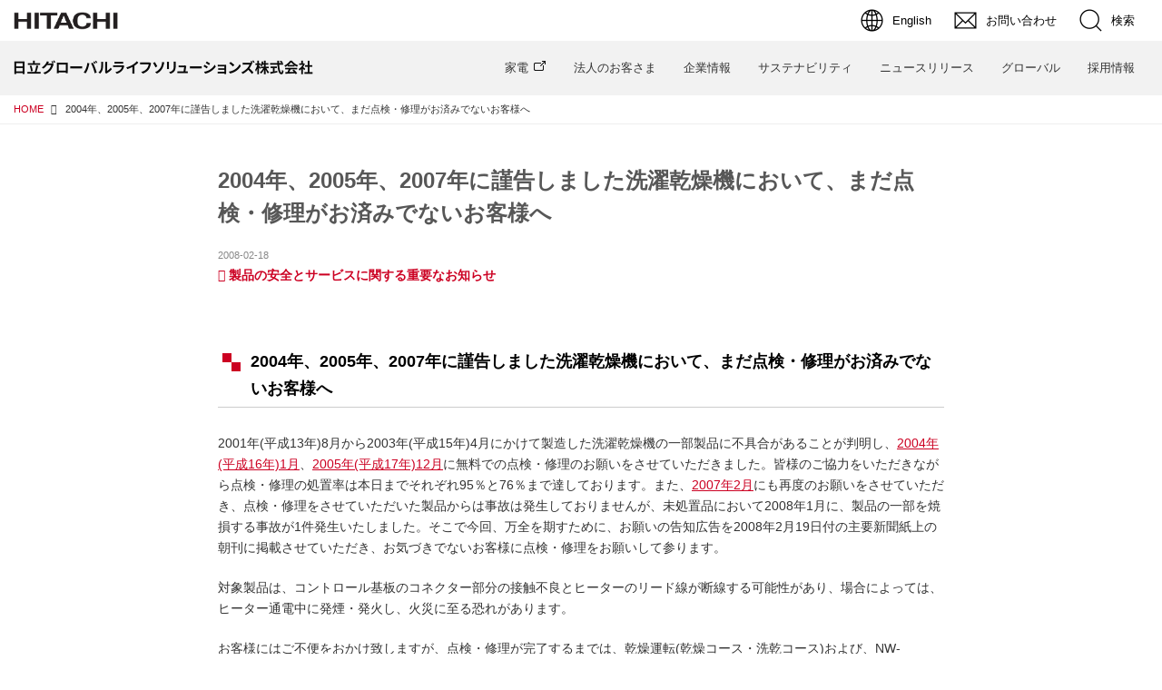

--- FILE ---
content_type: text/html; charset=utf-8
request_url: https://corp.hitachi-gls.co.jp/_ct/17598373
body_size: 19984
content:
<!DOCTYPE html>
<html lang="ja">
<head>

<meta charset="utf-8">
<meta http-equiv="X-UA-Compatible" content="IE=Edge">
<meta name="viewport" content="width=device-width, initial-scale=1">
<meta name="format-detection" content="telephone=no">
<link rel="shortcut icon" href="https://d1uzk9o9cg136f.cloudfront.net/f/portal/16777610/custom/2022/07/26/c168b42f87806f0b3a3225336f2203106bfba4a9.png">
<link rel="apple-touch-icon" href="https://d1uzk9o9cg136f.cloudfront.net/f/portal/16777610/custom/2022/07/26/c168b42f87806f0b3a3225336f2203106bfba4a9.png">
<link rel="alternate" type="application/rss+xml" href="https://corp.hitachi-gls.co.jp/_rss/rss20.xml" title="日立グローバルライフソリューションズ株式会社 - RSS Feed" />









<title>2004年、2005年、2007年に謹告しました洗濯乾燥機において、まだ点検・修理がお済みでないお客様へ - 日立グローバルライフソリューションズ株式会社</title>

<meta name="description" content="2004年、2005年、2007年に謹告しました洗濯乾燥機において、まだ点検・修理がお済みでないお客様へ
2001年(平成13年)8月から2003年(平成15年)4月にかけて製造した洗濯乾燥機の一部製品に不具合があることが判明し、2004年(平成16年)1月、2005年(平成17年)12月に無料での点検・修理のお願いをさせていただきました。皆様のご協力をいただきながら点検・修理の処置率は本日までそれぞれ95％と76％まで達しております。また、2007年2月にも再度のお願いをさせていただき、点検・修理をさせていただいた製品からは事故は発生しておりませんが、未処置品において2008年1月に、製品の一部を焼損する事故が1件発生いたしました。そこで今回、万全を期すために、お願いの告知広告を2008年2月19日付の主要新聞紙上の朝刊に掲載させていただき、お気づきでないお客様に点検・修理をお願い...">







<link rel="canonical" href="https://corp.hitachi-gls.co.jp/_ct/17598373">


<meta http-equiv="Last-Modified" content="Wed, 15 Mar 2023 12:42:42 +0900">





<!-- Piwik -->

<script id="script-piwik-setting">
window._piwik = {
	'BASE':'https://acs01.rvlvr.co/piwik/',
	'trackers':{
		'173':null,
		'774':null,
	},
	'pageview':null,
	'event':null,
}
</script>


<script src="/static/dinoportal/js/piwikutil.js" async defer></script>





<noscript>
<img src="https://acs01.rvlvr.co/piwik/piwik.php?idsite=774&rec=1&url=https%3A//corp.hitachi-gls.co.jp/_ct/17598373" style="border:0;display:none" alt="" width=1 height=1>
<img src="https://acs01.rvlvr.co/piwik/piwik.php?idsite=173&rec=1&url=https%3A//corp.hitachi-gls.co.jp/_ct/17598373" style="border:0;display:none" alt="" width=1 height=1>

</noscript>

<!-- End Piwik Tracking Code -->
<!-- /page.PIWIK_BASE_URL, /is_preview -->

<!-- acs --><link rel="stylesheet" href="/css/jp/r1/common.css" type="text/css" media="screen,print" />
<link rel="stylesheet" href="/css/jp/r1/responsive.css" type="text/css" media="screen,print" />
<link rel="stylesheet" href="/css/jp/r1/wide.css" type="text/css" media="screen,print" />
<link rel="stylesheet" href="/css/jp/r1/common_option.css" type="text/css" media="screen,print" />
<link rel="stylesheet" href="/css/jp/r1/common2.css" type="text/css" media="screen,print" /> <!-- add Ver 5.0 -->


<script type="text/javascript" src="/js/lib/jquery.js"></script>
<script>var $Hitachi = $.noConflict(true);</script>

<script type="text/javascript" src="/js/jp/r1/common.js"></script>
<script type="text/javascript" src="/js/jp/r1/responsive.js"></script>
<script type="text/javascript" src="/js/jp/r1/wide.js"></script>
<script type="text/javascript" src="/js/jp/r1/common_option.js"></script>
<script type="text/javascript" src="/js/jp/r1/common2.js"></script> <!-- add Ver 5.0 -->




<script type="text/javascript">
	let evPath = location.pathname,
	flgSustainability;

	const sustainabilityTarget = ['sustainability', 'サステナビリティ', '%E3%82%B5%E3%82%B9%E3%83%86%E3%83%8A%E3%83%93%E3%83%AA%E3%83%86%E3%82%A3']; // サステナビリティ関連のページか判定するための変数
	
	
	
	

	
</script>

<script async src="https://www.googletagmanager.com/gtag/js?id=G-SLTR56CJ5W"></script>
<script>
	window.dataLayer = window.dataLayer || [];
	function gtag() { dataLayer.push(arguments); }
	gtag('js', new Date());

	gtag('config', 'G-SLTR56CJ5W', {
		'flg_sustainability': flgSustainability
	});
	gtag('config', 'UA-239544808-1');
	
	
window.gtag = window.gtag||function(){dataLayer.push(arguments)};
function _vpvup(ev){
	// 仮想PVイベントを送信
	gtag('event', 'page_view', {
		page_path: '/' + ev.detail.new_href.split('/').slice(3).join('/'),
		page_location: ev.detail.new_href,
		page_referrer: ev.detail.old_href,
	});
}
// URL変更でPVアップ : GA4の拡張計測機能を活かす場合は不要
document.addEventListener('_changehref', _vpvup);
// 一覧の動的ページ追加でPVアップ
document.addEventListener('_virtualpv', _vpvup);
</script>

<meta property="og:site_name" content="日立グローバルライフソリューションズ株式会社" /><!-- /acs -->



<meta name="twitter:widgets:csp" content="on">
<meta name="twitter:card" content="summary_large_image">
<meta property="og:type" content="article">
<meta property="og:url" content="https://corp.hitachi-gls.co.jp/_ct/17598373">

<meta property="og:title" content="2004年、2005年、2007年に謹告しました洗濯乾燥機において、まだ点検・修理がお済みでないお客様へ - 日立グローバルライフソリューションズ株式会社">



<meta property="og:image" content="https://d1uzk9o9cg136f.cloudfront.net/f/16783635/rc/2023/01/08/9a674befec72bd8a29a1811af4b4817fce219c0d.gif">
<meta property="og:image:width" content="518">
<meta property="og:image:height" content="225">


<meta property="og:description" content="2004年、2005年、2007年に謹告しました洗濯乾燥機において、まだ点検・修理がお済みでないお客様へ
2001年(平成13年)8月から2003年(平成15年)4月にかけて製造した洗濯乾燥機の一部製品に不具合があることが判明し、2004年(平成16年)1月、2005年(平成17年)12月に無料での点検・修理のお願いをさせていただきました。皆様のご協力をいただきながら点検・修理の処置率は本日までそれぞれ95％と76％まで達しております。また、2007年2月にも再度のお願いをさせていただき、点検・修理をさせていただいた製品からは事故は発生しておりませんが、未処置品において2008年1月に、製品の一部を焼損する事故が1件発生いたしました。そこで今回、万全を期すために、お願いの告知広告を2008年2月19日付の主要新聞紙上の朝刊に掲載させていただき、お気づきでないお客様に点検・修理をお願い...">






<link rel="stylesheet" href="/static/lib/js/jquery-embedhelper.css?_=251225165549">


<link rel="preload" href="/static/lib/fontawesome-4/fonts/fontawesome-webfont.woff2?v=4.7.0" as="font" type="font/woff2" crossorigin>
<link rel="preload" href="/static/lib/ligaturesymbols-2/LigatureSymbols-2.11.ttf" as="font" type="font/ttf" crossorigin>

<script id="facebook-jssdk">/* hack: prevent fb sdk in body : proc by jquery-embedheler */</script>
<style id="style-prevent-animation">*,*:before,*:after{-webkit-transition:none!important;-moz-transition:none!important;transition:none!important;-webkit-animation:none!important;-moz-animation:none!important;animation:none!important}</style>


<link rel="stylesheet" href="/static/dinoportal/css/reset.css?251225165549">
<link rel="stylesheet" href="/static/dinoportal/css/common.css?251225165549">
<link rel="stylesheet" href="/static/dinoportal/css/common-not-amp.css?251225165549">
<link rel="stylesheet" href="/static/user-notify/user-notify.css?251225165549">
<link rel="stylesheet" href="/static/wf/css/article.css?251225165549">
<link rel="stylesheet" href="/static/wf/css/article-not-amp.css?251225165549">
<link rel="stylesheet" href="/static/dinoportal/css/print.css?251225165549" media="print">

<link rel="stylesheet" href="/static/lib/jquery-carousel/jquery-carousel.css?251225165549">
<link rel="stylesheet" href="/static/lib/jquery-carousel-2/jquery-carousel.css?251225165549">

<link href="/static/lib/ligaturesymbols-2/LigatureSymbols.min.css" rel="stylesheet" type="text/css">
<link href="/static/lib/ligaturesymbols-2/LigatureSymbols.min.css" rel="stylesheet" type="text/css">
<link href="/static/lib/rvlvr/rvlvr.css" rel="stylesheet">

<link rel="stylesheet" href="/static/dinoportal/custom/maxwidth.css?251225165549">


<!-- jquery migrate for develop -->
<script src="/static/lib/js/jquery-3.7.1.min.js"></script>
<script src="/static/lib/js/jquery-migrate-3.5.2.min.js"></script>	
<script src="/static/lib/js/jquery-migrate-enable.js"></script>

<script src="/static/lib/js/jquery-utils.js?251225165549"></script>




<script>$(function(){setTimeout(function(){$('#style-prevent-animation').remove();},1000)});</script>

<script>window._langrc={login:'ログイン',search:'検索'}</script>

<link rel="preload" href="https://fonts.gstatic.com/s/lobstertwo/v13/BngMUXZGTXPUvIoyV6yN5-fN5qU.woff2" as="font" type="font/woff2" crossorigin>

<link rel="stylesheet" href="/static/dinoportal/css/content.css?251225165549">
<link rel="stylesheet" href="/static/dinoportal/css/content-not-amp.css?251225165549">
<link rel="stylesheet" href="/static/dinoportal/css/content-paging.css?251225165549">
<link rel="stylesheet" href="/static/dinoportal/custom/content-sns-buttons-top-small.css?251225165549">
<link rel="stylesheet" media="print" onload="this.media='all'" href="/static/wf/css/article-votes.css?251225165549">
<link rel="stylesheet" media="print" onload="this.media='all'" href="/static/wf/css/article-carousel.css?251225165549">
<link rel="stylesheet" media="print" onload="this.media='all'" href="/static/wf/css/article-album.css?251225165549">
<link rel="stylesheet" media="print" onload="this.media='all'" href="/static/lib/js/tbl-md.css?251225165549">
<link rel="stylesheet" media="print" onload="this.media='all'" href="/static/wf/css/article-list.css?251225165549">
<link rel="stylesheet" media="print" onload="this.media='all'" href="/static/wf/css/article-lbox.css?251225165549">
<link rel="stylesheet" media="print" onload="this.media='all'" href="/static/wf/css/article-afls.css?251225165549">




<style>body:not(.ptluser-logined) .limited-more.init>span:after{content:'ログインして本文を読む'}.network-error>span:after,.limited-more.error>span:after{content:'通信エラーです' '\0a' 'しばらくして再読み込みしてください'}.album-link-title:empty::after{content:'アルバム'}.vote-result[data-content-cached-at-relative-unit="sec"]::before{content:attr(data-content-cached-at-relative-num)"秒前の集計結果"}.vote-result[data-content-cached-at-relative-unit="sec"][data-content-cached-at-num="1"]::before{content:attr(data-content-cached-at-relative-num)"秒前の集計結果"}.vote-result[data-content-cached-at-relative-unit="min"]::before{content:attr(data-content-cached-at-relative-num)"分前の集計結果"}.vote-result[data-content-cached-at-relative-unit="min"][data-content-cached-at-num="1"]::before{content:attr(data-content-cached-at-relative-num)"分前の集計結果"}.vote-result[data-content-cached-at-relative-unit="day"]::before{content:attr(data-content-cached-at-relative-num)"日前の集計結果"}.vote-result[data-content-cached-at-relative-unit="day"][data-content-cached-at-num="1"]::before{content:attr(data-content-cached-at-relative-num)"日前の集計結果"}</style>


<script id="script-acs-flags">
window._use_acs_content_dummy=false;
window._use_vpv_iframe=false;
</script>




<!-- custom css as less  -->


<script id="style-site-custom-evals">window._adjustwidgets = {start:10000, step:0}</script>

<style id="style-site-custom" type="text/less">

/**** imported colors.less ****/


@colors-base: #666; 
@colors-base-bg: white; 
@colors-base-box: @colors-base; 
@colors-base-box-bg: fade(@colors-base, 8%); 

@colors-header: @colors-base; 
@colors-header-bg: @colors-base-bg; 
@colors-header-menu: @colors-header; 
@colors-header-menu-bg: @colors-header-bg; 
@colors-header-menu-active: black; 
@colors-header-menu-active-bg: transparent; 
@colors-header-menu-active-mark: black; 
@colors-header-shadow: #eee; 

@colors-footer: @colors-base-box; 
@colors-footer-bg: @colors-base-box-bg; 

@colors-widget: @colors-base-box; 
@colors-widget-bg: @colors-base-box-bg; 
@colors-marble: @colors-widget; 
@colors-marble-bg: @colors-widget-bg; 
@colors-marblebar: @colors-base; 
@colors-marblebar-bg: @colors-base-bg; 


@colors-menufeed-title: black; 
@colors-contents-title: @colors-base; 
@colors-cards-bg: #eee; 

@colors-content-heading: @colors-base; 
@colors-content-heading-decoration: @colors-base; 
@colors-content-subheading: @colors-base; 
@colors-content-subheading-decoration: @colors-base; 
@colors-content-body-link: inherit; 
@colors-content-body-link-active: inherit; 
@colors-content-quote: @colors-base-box; 
@colors-content-quote-bg: @colors-base-box-bg; 
@colors-content-box: @colors-base-box; 
@colors-content-box-bg: @colors-base-box-bg; 


@colors-paging-current: @colors-base-box; 
@colors-paging-current-bg: @colors-base-box-bg; 


@colors-spiral-header: @colors-header; 
@colors-spiral-header-bg: @colors-header-bg; 
@colors-spiral-header-shadow: @colors-header-shadow;



@colors-btn: black;
@colors-btn-bg: #eee;
@colors-btn-border: #ccc;

@colors-btn-colored: white;
@colors-btn-colored-bg: hsl(359, 57%, 49%);
@colors-btn-colored-border: hsl(359, 57%, 49%);


@colors-tab-active: hsl(359, 57%, 49%);



body {
	color: @colors-base;
	background: @colors-base-bg;
}
.content-info {
	color: @colors-base;
}

*,*:after,*:before {
	border-color: fade(@colors-base, 50%);
}



#header-container,
.menu-overflowed > .container {
	color: @colors-header;
}
#header-bgs:after {
	border-bottom-color: @colors-header-shadow;
}


.spiral-header-container {
	color: @colors-spiral-header;
}
.spiral-header-bgs {
	border-bottom-color: @colors-spiral-header-shadow;
}




#header-menu {
	color: @colors-header-menu;
}

.menu-overflowed > .container {
	color: @colors-header-menu;
	background: @colors-header-menu-bg;
}

#header-bg {
	background: @colors-header-bg;
}
.spiral-header-bg {
	background: @colors-spiral-header-bg;
}
#header-menu-bg {
	background: @colors-header-menu-bg;
}


#header:not(.initialized) {
	background: @colors-header-bg;
}
@media (max-width:767px) {
	#header:not(.initialized) #header-menu {
		background: @colors-header-menu-bg;
	}
}

#header-menu > a:hover,
#header-menu > a.active {
	color: @colors-header-menu-active;
	background: @colors-header-menu-active-bg;
}
#header-menu > a:hover:after,
#header-menu > a.active:after {
	border-bottom-color: @colors-header-menu-active-mark;
}


#footer {
	color: @colors-footer;
	background: @colors-footer-bg;
}


.newsfeed-block-header h2 {
	color: @colors-menufeed-title;
}

#newsfeed .wfcontent .content-link .content-title {
	color: @colors-contents-title;
}


#newsfeed.newsfeed-all-display-type-photo,
#newsfeed.newsfeed-all-display-type-card {
	background: @colors-cards-bg;
}


body.page-ctstock #main > .content .content-summary a:not(.btn),
body.page-ctstock #main > .content .content-body-body a:not(.btn),
body.page-content #main > .content .content-summary a:not(.btn),
body.page-content #main > .content .content-body-body a:not(.btn) {
	color: @colors-content-body-link;
}
body.page-ctstock #main > .content .content-summary a:not(.btn):hover,
body.page-ctstock #main > .content .content-summary a:not(.btn):active,
body.page-ctstock #main > .content .content-body-body a:not(.btn):hover,
body.page-ctstock #main > .content .content-body-body a:not(.btn):active,
body.page-content #main > .content .content-summary a:not(.btn):hover,
body.page-content #main > .content .content-summary a:not(.btn):active,
body.page-content #main > .content .content-body-body a:not(.btn):hover,
body.page-content #main > .content .content-body-body a:not(.btn):active {
	color: @colors-content-body-link-active;
}

.article > .article-heading {
	color: @colors-content-heading;
	border-color: @colors-content-heading-decoration;
}
.article > .article-subheading {
	color: @colors-content-subheading;
	border-color: @colors-content-subheading-decoration;
}


.article > .quotebox {
	color: @colors-content-quote;
	background: @colors-content-quote-bg;
}
.article > p.box {
	color: @colors-content-box;
	background: @colors-content-box-bg;
}



body:not(.custom-sidebar-separate) .widgets,
body.custom-sidebar-separate .widgets > *,
#newsfeed .widget {
	color: @colors-widget;
	background: @colors-widget-bg;
}


#newsfeed .marble {
	color: @colors-marble;
	background: @colors-marble-bg;
}
#newsfeed .marblebar {
	color: @colors-marblebar;
	background: @colors-marblebar-bg;
}


.btn,
.btn:hover,
.btn:active,
a.btn,
a.btn:hover,
a.btn:active,
a.btn:visited,
button,
button:hover,
button:active,
input[type="button"], input[type="submit"], input[type="reset"],
input[type="button"]:hover, input[type="submit"]:hover, input[type="reset"]:hover,
input[type="button"]:active, input[type="submit"]:active, input[type="reset"]:active {
	color:@colors-btn;
	background:@colors-btn-bg;
	border:1px solid @colors-btn-border;
}

.btn-colored, .btn-colored:hover, .btn-colored:active,
.btn-colored[disabled], .btn-colored[disabled]:hover,
a.btn-colored, a.btn-colored:hover, a.btn-colored:active, a.btn-colored:visited,
a.btn-colored[disabled], a.btn-colored[disabled]:hover, a.btn-colored[disabled]:visited,
input[type="button"].btn-colored, input[type="button"].btn-colored:hover, input[type="button"].btn-colored:active,
button:not([type]):not(.btn-normal),
button[type="submit"]:not(.btn-normal), input[type="submit"]:not(.btn-normal),
button[type="submit"]:not(.btn-normal):hover, input[type="submit"]:not(.btn-normal):hover,
button[type="submit"]:not(.btn-normal):active, input[type="submit"]:not(.btn-normal):active {
	color:@colors-btn-colored;
	background:@colors-btn-colored-bg;
	border:1px solid @colors-btn-colored-border;
}

.nav-tabs > li.active > a,
.nav-tabs > li.active > a:hover,
.nav-tabs > li > a:hover {
	border-bottom-color:@colors-tab-active;
}
.nav-tabs > li > a:hover {
	border-bottom-color:fade(@colors-tab-active, 30%);
}


body.page-ctstock #main>.content .content-body-body a.content-paging-link.content-paging-link-current,
body.page-ctstock #main>.content .content-body-body a.content-paging-link:hover,
body.page-content #main>.content .content-body-body a.content-paging-link.content-paging-link-current,
body.page-content #main>.content .content-body-body a.content-paging-link:hover {
	color: @colors-paging-current;
	background: @colors-paging-current-bg;
	border-color: @colors-paging-current;
}


/**** end of imported colors.less ****/


@colors-base: #333;
@colors-header-bg: #f2f2f2;
@colors-widget-bg: #f6f6f6;
@colors-cards-bg: #fff;
@colors-footer-bg: #fff;


/**** imported new-marker.less ****/


@new-marker-recent: '3d'; 

@colors-new-marker: hsl(0, 67%, 95%);
@colors-new-marker-bg: hsl(0, 67%, 45%);
@colors-pinned-marker: hsl(60, 100%, 20%);
@colors-pinned-marker-bg: hsl(60, 100%, 47%);



.pinned-marker,
.new-marker {
	font-family: verdana;
	font-weight: bold;
	font-style:normal;
	text-decoration:none;
	text-shadow:none;
	display:inline-block;
	line-height:1;
	font-size:60%;
	vertical-align:text-top;
	padding:0.25em;
	margin-right:0.5em;
	position:relative;
	top:0.05em;
}

.pinned-marker {
	content:"PICKUP";
	color:@colors-pinned-marker;
	background:@colors-pinned-marker-bg;
}

.new-marker {
	content:"NEW";
	color:@colors-new-marker;
	background:@colors-new-marker-bg;
}

& when (@new-marker-recent = 'test') {
	.wfcontent[data-pubdate-recent] .content-title:before
	{ .new-marker; }
}

.wfcontent.is-pinned .content-title:before {
	.pinned-marker;
}

& when (@new-marker-recent = '0d') {
	.wfcontent[data-pubdate-recent="-0d"] .content-title:before
	{ .new-marker; }
}

& when (@new-marker-recent = '1d') {
	.wfcontent[data-pubdate-recent="-1d"] .content-title:before,
	.wfcontent[data-pubdate-recent="-0d"] .content-title:before
	{ .new-marker; }
}

& when (@new-marker-recent = '2d') {
	.wfcontent[data-pubdate-recent="-2d"] .content-title:before,
	.wfcontent[data-pubdate-recent="-1d"] .content-title:before,
	.wfcontent[data-pubdate-recent="-0d"] .content-title:before
	{ .new-marker; }
}

& when (@new-marker-recent = '3d') {
	.wfcontent[data-pubdate-recent="-3d"] .content-title:before,
	.wfcontent[data-pubdate-recent="-2d"] .content-title:before,
	.wfcontent[data-pubdate-recent="-1d"] .content-title:before,
	.wfcontent[data-pubdate-recent="-0d"] .content-title:before
	{ .new-marker; }
}

& when (@new-marker-recent = '1w') {
	.wfcontent[data-pubdate-recent="-1w"] .content-title:before,
	.wfcontent[data-pubdate-recent="-3d"] .content-title:before,
	.wfcontent[data-pubdate-recent="-2d"] .content-title:before,
	.wfcontent[data-pubdate-recent="-1d"] .content-title:before,
	.wfcontent[data-pubdate-recent="-0d"] .content-title:before
	{ .new-marker; }
}

& when (@new-marker-recent = '1m') {
	.wfcontent[data-pubdate-recent="-1m"] .content-title:before,
	.wfcontent[data-pubdate-recent="-1w"] .content-title:before,
	.wfcontent[data-pubdate-recent="-3d"] .content-title:before,
	.wfcontent[data-pubdate-recent="-2d"] .content-title:before,
	.wfcontent[data-pubdate-recent="-1d"] .content-title:before,
	.wfcontent[data-pubdate-recent="-0d"] .content-title:before
	{ .new-marker; }
}

/**** end of imported new-marker.less ****/


@new-marker-recent: '3d';
/* 0d, 1d, 2d, 3d, 1w, 1m, test */
@colors-new-marker: hsl(0, 67%, 95%);
@colors-new-marker-bg: hsl(0, 67%, 45%);

@adjustwidgets: ~`window._adjustwidgets = {start:10000, step:0}`;

/* ================================================
*	init
* ================================================*/
#user-notifies-toggle,
.wfcontent .content-body,
.wfcontent .content-feedlabel,
.content-author-image-link,
.content-author-name,
.content-author-site-wrap,
.widget-content-author,
#header,
#main-contents-container >.widgets, .widget-wrap,
#footer-system {
	display: none!important;
}
body {
	background: #fff!important;
	font-size: 100%;
	font-family: 'メイリオ',Meiryo,'ヒラギノ角ゴ Pro W3','Hiragino Kaku Gothic Pro','ＭＳ Ｐゴシック',Arial,Helvetica,sans-serif;
}
button {
	margin: 0;
}
.btn:hover,
.btn:focus,
a.btn:hover,
a.btn:focus,
button:hover,
button:focus,
input[type="button"]:hover,
input[type="submit"]:hover,
input[type="reset"]:hover,
input[type="button"]:focus,
input[type="submit"]:focus,
input[type="reset"]:focus,
button:active,
input[type="button"]:active,
input[type="submit"]:active,
input[type="reset"]:active {
	top: 0;
	left: 0;
	box-shadow: none;
}
#main h2 {
	background: none;
	margin: 0;
	padding: 0;
}

#newsfeed-next a:link ,
#main .feed-title a:link ,
#main .content-title a:link ,
#main .content-pubdate a:link ,
#main .content-tag:link ,
#main .widget-content-link:link ,
#main .keywords-items a:link ,
#main .wfcontent a:link {
    text-decoration: none;
}
a:visited {
    text-decoration: underline;
    color: #a94657;
}
a:hover, a:active {
    text-decoration: none;
}

/*
* 横幅
*=========================================*/
body:not(.page-content) #main {
	max-width: 1305px;
	width: 100%;
	margin-left: auto;
	margin-right: auto;
	padding-left: 15px;
	padding-right: 15px;
}
#main>.breadcrumbs>ol,
#common-header,
#footer-container {
	max-width: initial;
}
/*
.main-contents,
#newsfeed .wfcontent,
.wfcontent-container {
	max-width: 950px;
}

.widgets {
	width: 300px;
	padding: 0;
}
@media screen and (min-width: 995px) and (max-width: 1304px) {
	.main-contents {
		width: 75%;
	}
	.widgets {
		width: 25%;
		padding: 0 0 0 25px;
	}
}

/*@media screen and (max-width: 994px) {
	body:not(.page-content) #main,
	#common-header,
	#footer-container {
		min-width: 290px;
		padding-right: 15px;
		padding-bottom: 65px;
		padding-left: 15px;
	}
	.widgets {
		padding: 0 0 0 15px;
	}
}

@media screen and (max-width: 767px) {
	body:not(.custom-sidebar-separate) .widgets {
		display: block !important;
		width: auto;
		margin: 0 -15px -1px -15px;
		padding: 15px 15px 0;
		background-color: #b7b7b7;
		overflow: hidden;
	}
}
*/

/*
* header
*=========================================*/
.Container, #MegaMenu * {
	box-sizing: content-box;
}
#SearchFormArea .BtnClose {
	padding: 0;
}
#header{
	display: none;
}
#header-title {
	max-width: initial;
}
#header-title > a > img, 
#en-header-title > a > img {
	max-width: initial;
	height: 50px;
}
@media (max-width: 767px) {
#header-title {font-size: 98%;}
}
/* メガメニュー調整 */
#GlobalNaviMenu li > a[target="_blank"]::after, #MegaMenu a[target="_blank"]::after {
	content: '';
	display: inline-block;
	width: 16px;
	height: 16px;
	background: top/cover 
	no-repeat url(https://d1uzk9o9cg136f.cloudfront.net/f/portal/16777610/rc/2022/08/26/c7476220833037a085ef30e66a913ff421617f61.png);
	position: relative;
	top: 3px;
	margin-left: 4px;
}
#GlobalNaviMenu li > a[target="_blank"]:hover::after, 
#MegaMenu dt.MMSetMenu a[target="_blank"].Active::after, 
#MegaMenu ul.MMLinkListStyle li a[target="_blank"]::after {
	background-position: bottom;
}
#MegaMenu ul.MMLinkListStyle li a[target="_blank"]:link, ul.MMLinkListStyle li a[target="_blank"]:visited {
	background: none;
}
#HeaderArea2 {
	z-index: 10!important;
}
/* /メガメニュー調整 */


/*
* main
*=========================================*/
#main {
	padding-top: 0!important;
	overflow: initial;
}
#main-contents-container {
	padding-right: 0;
}



/*
* footer
*=========================================*/
#footer {
	margin-top: 100px;
	z-index: 100;
}
@media (max-width: 767px) {
	#footer {
		margin-top: 75px;
	}
}
.FatMenuSet .FMLinkListStyle li > a:visited {color: #a94657;}

</style>
<script>
<!--
/* custom css */
(function(d, s){
	var m, rx = /^@(import|requirejs:)\s+(\((css|less)\))?\s*(url\()?('|"|)(.+?)\5(\))?;/gm;
	var scripts = {};
	var bc = [], hd = d.getElementsByTagName('head')[0];
	function procCustomLess(custom_css) {
		custom_css =
			custom_css
				.replace(/\/\*([\S\s]*?)\*\//mg, '')
				.replace(/\/\/.*$/g, '');
		// console.log('custom_css:\n' + custom_css);
		while (m = rx.exec(custom_css)) {
			var cmd = m[1], arg = m[6];
			if (arg.indexOf('/static/dinoportal/custom/') != 0) {
				continue;
			}
			console.log('custom css:cmd=' + cmd + ',arg=' + arg);
			({
				'import': function(arg, m){
					m = arg.match(/^.+\/([^\/]*)\.(css|less)$/);
					if (m) {
						bc.push('custom-' + m[1]);
					}
				},
				'requirejs:': function(arg, m){
					m = arg.match(/^.+\/([^\/]*)\.(js)$/);
					if (m) {
						// $('<'+'script src='+m[2]+'></'+'script>').appendTo('body');
						s = d.createElement('script');
						s.src = arg;
						hd.appendChild(s);
					}
				},
			}[cmd]||(function(){}))(arg);
		}
	}
	function procCustomLessImported(custom_css){
		// chrome 101 workaround #4302 / server side import css,less
		var m, rx2 = /\*\*\* imported ((\S+)\.(less|css)) \*\*\*/gm;
		while (m = rx2.exec(custom_css)) {
			console.log('custom css server imported:' + m[1])
			bc.push('custom-' + m[2]);
		}
	}
	var custom_css = (d.getElementById('style-site-custom')||{}).innerHTML;
	custom_css && procCustomLess(custom_css);
	custom_css && procCustomLessImported(custom_css);
	custom_css = (d.getElementById('style-path-custom')||{}).innerHTML;
	custom_css && procCustomLess(custom_css);
	custom_css && procCustomLessImported(custom_css);
	$(function(){
		d.body.className = d.body.className + ' ' + bc.join(' ');
		$(document).trigger('loadcustoms');
		window._customized = {};
		$.each(bc, function(i, v){
			var vname = v.replace(/custom-/, '').replace(/-/g, '_');
			window._customized[vname] = true;
		});
		console.log('body.' + bc.join('.'));
		console.log('window._customized', window._customized);
	});
})(document);
/*  less */
window.less = { env:'development', errorReporting:'console', dumpLineNumbers: "comments", logLevel:2, compress:false, javascriptEnabled:true };

(function(){
	var ls = document.getElementById('style-site-custom'),
		ls_txt = ls.textContent.replace(
			/^\/\*\*\* external import: (.+) \*\*\*\//gm, function(a, href){
				var ln = document.createElement('link');
				ln.setAttribute('data-from-customcss', '1');
				ln.rel = 'stylesheet';
				ln.href = href;
				ls.parentNode.insertBefore(ln, ls);
				console.log('custom css: inserted external link[rel="stylesheet"]', ln);
				return '/* replaced */';
			});
})();

(function(s){
	if (window.navigator.userAgent.match(/msie (7|8|9|10)/i)) {
		s.src = '/static/lib/less/less.min.js?_=251225165549';
	} else {
		s.src = '/static/lib/less-4.1.2/less.min.js?_=251225165549';
	}
	document.head.appendChild(s);
})(document.createElement('script'));

/*  */
// ' -->
</script>



<!-- end of custom css -->

<style id="style-spaceless-init">.spaceless > * { float:left; }</style>



</head>
<body class="page-content page-content-17598373 " data-hashscroll-margin="return 8 + $('#header-menu').height() + $('#header-container').height()">







<div id="left-menu">
	<div id="left-menu-container">
		<ul class="menu vertical">
			<li class="menu-item" id="left-menu-font-expander"><a class="font-expander" href="#"></a></li>
			<li class="divider"></li>
			<li id="left-menu-home" class="menu-item active"><a href="https://corp.hitachi-gls.co.jp"><i class="fa fa-home fa-fw"></i> ホーム</a></li>
					

		</ul>
	</div>
</div>

<div id="header">
	<div id="header-container">
		<div id="header-bgs"><div id="header-bg"></div><div id="header-menu-bg"></div></div>
		<div id="header-defaults" class="flex-container flex-mobile">

			<div id="header-title" class="flex-item flex-order-1 fillchild">
				<a href="https://corp.hitachi-gls.co.jp" class="centeringchild-v">
								
				<img src="https://d1uzk9o9cg136f.cloudfront.net/f/portal/16777610/rc/2025/07/25/076024cae838659d6add12be5b4ac2fbed190bb2.png" srcset="https://d1uzk9o9cg136f.cloudfront.net/f/portal/16777610/rc/2025/07/25/076024cae838659d6add12be5b4ac2fbed190bb2.png 1x
						,https://d1uzk9o9cg136f.cloudfront.net/f/portal/16777610/rc/2025/07/25/076024cae838659d6add12be5b4ac2fbed190bb2.png 2x
						,https://d1uzk9o9cg136f.cloudfront.net/f/portal/16777610/rc/2025/07/25/076024cae838659d6add12be5b4ac2fbed190bb2.png 3x
				" alt="日立グローバルライフソリューションズ株式会社"
				>
				

				</a>
			</div>

			<div id="header-menu" class="flex-item flex-order-2 flexible spaceless flex-container flex-mobile justify-content-flex-start ">
				
<a href="/"><span>HOME</span></a>
<a href="/_tags/%E3%83%8B%E3%83%A5%E3%83%BC%E3%82%B9%E3%83%88%E3%83%94%E3%83%83%E3%82%AF%E3%82%B9" data-tag="ニューストピックス" ><span>ニューストピックス</span></a><a href="/_tags/%E9%96%A2%E9%80%A3%E6%83%85%E5%A0%B1" data-tag="関連情報" ><span>関連情報</span></a><a href="/_tags/%E4%BC%81%E6%A5%AD%E6%83%85%E5%A0%B1" data-tag="企業情報" ><span>企業情報</span></a><a href="/_tags/%E7%92%B0%E5%A2%83%E3%81%B8%E3%81%AE%E5%8F%96%E3%82%8A%E7%B5%84%E3%81%BF" data-tag="環境への取り組み" ><span>環境への取り組み</span></a><a href="/_tags/J-Moss%E3%82%B0%E3%83%AA%E3%83%BC%E3%83%B3%E3%83%9E%E3%83%BC%E3%82%AF%E8%A1%A8%E7%A4%BA%E5%95%86%E5%93%81%E3%81%AB%E3%81%A4%E3%81%84%E3%81%A6%EF%BC%8FJ-Moss%E3%81%AB%E5%9F%BA%E3%81%A5%E3%81%8F%E7%89%B9%E5%AE%9A%E5%8C%96%E5%AD%A6%E7%89%A9%E8%B3%AA%E3%81%AE%E5%90%AB%E6%9C%89%E6%83%85%E5%A0%B1" data-tag="J-Mossグリーンマーク表示商品について／J-Mossに基づく特定化学物質の含有情報" ><span>J-Mossグリーンマーク表示商品について／J-Mossに基づく特定化学物質の含有情報</span></a><a href="/_tags/%E3%82%B0%E3%83%AA%E3%83%BC%E3%83%B3%E8%B3%BC%E5%85%A5%E6%B3%95%E9%81%A9%E5%90%88%E5%95%86%E5%93%81%E3%83%AA%E3%82%B9%E3%83%88" data-tag="グリーン購入法適合商品リスト" ><span>グリーン購入法適合商品</span></a><a href="/_tags/%E5%AE%B6%E9%9B%BB%E3%83%AA%E3%82%B5%E3%82%A4%E3%82%AF%E3%83%AB" data-tag="家電リサイクル" ><span>家電リサイクル</span></a>
				
			</div>
			<div id="header-right" class="flex-item flex-order-3 flex-center spaceless flex-container align-items-center wrap flex-mobile">
				<a id="search-icon" href="/_fq" class="flex-item">
					<i class="fa fa-search"></i>
				</a>
				




<a id="user-notifies-toggle" href="#"><i class="fa fa-info-circle"></i></a>

<div id="user-notifies">
	<div class="user-notifies-content">
		<div class="user-notifies-title">
			<span class="fa fa-info-circle"></span>
			<span id="user-notifies-close"><i class="fa fa-times"></i></span>
		</div>
		<div class="user-notify template" data-notify-updated="2000-01-01T09:00Z">
			<div class="user-notify-overview">
				<span class="user-notify-date">2000-01-01</span>
				<span class="user-notify-message">template</span>
			</div>
			<div class="user-notify-detail">
				<div class="user-notify-detail-content">template</div>
			</div>
		</div>
		<div class="user-notify-nothing">
			<div for-lang="ja">お知らせはありません</div>
			<div for-lang="en">No Notification</div>
		</div>
		
		
		
	</div>
</div>
<div class="user-notify-loaded"></div>

<script>(function(){var auto_clear_unread=false;var data={cookie_path:'/',notifies:[]};data.auto_clear_unread=auto_clear_unread;window._user_notifies=data;})();</script>



				
				
				
				<a id="menu-icon" href="#" class="flex-item"><i class="fa fa-bars"></i></a>
			</div>
		</div>
	</div>
</div>

<script src="/static/dinoportal/js/common-adjustheader.js?_=251225165549"></script>




<div id="main">


	
	
	
		

<div class="breadcrumbs"><ol itemscope
			itemtype="https://schema.org/BreadcrumbList"><li class="breadcrumb breadcrumb-top"
				data-breadcrumb-types="top"
				itemscope
				itemprop="itemListElement"
				itemtype="https://schema.org/ListItem"><a href="/" itemprop="item"><span itemprop="name">HOME</span></a><meta itemprop="position" content="1" /></li><li class="breadcrumb breadcrumb-current"
				data-breadcrumb-types="content"
				itemscope
				itemprop="itemListElement"
				itemtype="https://schema.org/ListItem"><a href="/_ct/17598373" itemprop="item"
					
				><span itemprop="name">2004年、2005年、2007年に謹告しました洗濯乾燥機において、まだ点検・修理がお済みでないお客様へ</span></a><meta itemprop="position" content="2" /></li></ol></div>

	
	
	
	<div id="common-header"><!-- 日本語コンテンツ-->

<script type="text/javascript" charset="UTF-8" src="https://module.hitachi.com/search/js/sug.js#sv=//mf2aps06.marsflag.com/hitachi__RGN_JAPAN__result_00"></script><!-- 日本国内サイトの場合 -->
<script src="/module_jp.js"></script>
<!-- /日本語コンテンツ-->

<!-- 英語コンテンツ-->
<!-- /英語コンテンツ-->


<style>
/* 記事一覧 */
#newsfeed {
	margin-top: 50px;
}
@media (min-width: 768px) {
	.my-newsfeed-container .wfcontent, 
	#newsfeed .wfcontent {
		width: calc(100% / 4 - 25px * 3 / 4);
		margin: 0 25px 25px 0;
	}
	.my-newsfeed-container .wfcontent:nth-child(4n+4), 
	#newsfeed .wfcontent:nth-child(4n+4) {
		margin-right: 0;
	}
}
#newsfeed .wfcontent {
	display: inline-block;
	padding: 0;
}
#newsfeed .wfcontent + .wfcontent {
	border-top: none;
}
#newsfeed .wfcontent:not(.image-bg):not(.newsfeed-display-type-imagewide):first-child {
	padding-top: 0;
}
.my-newsfeed-container .wfcontent .wfcontent-container, 
#newsfeed .wfcontent .wfcontent-container {
	flex-direction: column;
	padding: 0;
	border: 1px solid #ccc;
	border-radius: 5px;
	overflow: hidden;
	height: 100%;
}
.my-newsfeed-container .wfcontent .content-leading.flex-item, 
.my-newsfeed-container .wfcontent .content-leading.flex-item + .flex-item, 
#newsfeed .wfcontent .content-leading.flex-item, 
#newsfeed .wfcontent .content-leading.flex-item + .flex-item {
	width: 100%;
	padding: 0;
}
.content-leading .img-wrap::before {
	padding-top: 52.48%;
}
.my-newsfeed-container .wfcontent .content-body-container,
#newsfeed .wfcontent .content-body-container {
	display: flex;
	flex-wrap: wrap;
	justify-content: flex-end;
	align-content: space-between;
	padding: 12px 14px 14px;
}
.my-newsfeed-container .wfcontent a.content-link,
#newsfeed .wfcontent a.content-link {
	flex: 100% 0 0;
	margin-bottom: 8px;
}
.my-newsfeed-container .wfcontent .content-title, #newsfeed .wfcontent .content-link .content-title {
	color: #333;
	display: -webkit-box;
	-webkit-box-orient: vertical;
	-webkit-line-clamp: 3;
	max-height: 5.1em;
	height: 5.1em;
	overflow: hidden;
	white-space: normal;
	line-height: 1.7;
	font-size: 14px;
	padding: 0;
}
.my-newsfeed-container .wfcontent .content-leading:hover + .flex-item .content-title, #newsfeed .wfcontent .content-leading:hover + .flex-item .content-title, .my-newsfeed-container .wfcontent a.content-link:hover .content-title, #newsfeed .wfcontent a.content-link:hover .content-title {
	text-decoration: underline;
}
.content-info {
	order: 3;
}
#newsfeed .wfcontent .content-info {margin: 0;}
#newsfeed .wfcontent .content-author-info {
	opacity: 1;
}
.wfcontent .content-author-info > .flex-item::after {
	content: attr(data-pubdate);
	display: block;
	color: #888;
	font-size: 11px;
}
.content-tags {
	flex: 1 0;
}
#newsfeed .wfcontent .content-tags {
	display: block;
	margin: 0;
	font-size: 100%;
}
a.content-tag {
	color: #c02;
	font-size: .875rem;
	font-weight: bold;
}
a.content-tag::before {
	content: '\f02b';
	font-family: fontAwesome;
	margin-right: 0.3em;
}
a.content-tag:hover {
	color:#b1000e;
}
.my-newsfeed-container .wfcontent .content-tag:nth-child(n+2),
#newsfeed .wfcontent .content-tag:nth-child(n+2) {
	display: none;
}
.wfcontent[data-pubdate-recent] .content-title::before {
	background: #c02!important;
	color: #fff;
	position: absolute;
	top: 8px;
	left: 8px;
	padding: .68em 1em;
	font-size: 11px;
	font-family: メイリオ;
}
@media (max-width: 767px) {
	#newsfeed {
		margin-top: 32px;
	}
	.my-newsfeed-container .wfcontent,
	#newsfeed .wfcontent {
		width: 100%;
		margin-bottom: 15px;
	}
	.my-newsfeed-container .wfcontent .content-body-container,
	#newsfeed .wfcontent .content-body-container {
		padding-bottom: 8px;
	}
	.my-newsfeed-container .wfcontent a.content-link,
	#newsfeed .wfcontent a.content-link {
		margin-bottom: 5px;
	}
}
.block-link a, 
#newsfeed-next {
	color: #333!important;
	background: #f2f2f2;
	font-weight: bold;
	display: flex;
	justify-content: center;
	align-items: center;
	width: 220px;
	height: 60px;
	border-radius: 30px;
	margin: 0 auto;
	padding: 0;
}
.block-link, 
#newsfeed-next {
	margin-top: 25px;
	margin-bottom: 20px;
}
.block-link a:hover, 
#newsfeed-next:hover {
	color: #fff!important;
	background: #b1000e;
}
.block-link a::after, 
#newsfeed-next::after {
	font-family: fontAwesome;
	color: #c02;
	margin-left: 6px;
}
.block-link a:hover::after, 
#newsfeed-next:hover::after {
	color: #fff;
}
.block-link a::after {content: '\f105';}
#newsfeed-next::before {content:'More'}
#newsfeed-next::after { content: '\f021';}
#newsfeed-next span {display:none;}
@media (max-width: 767px) {
	.block-link, 
	#newsfeed-next {
		margin-top: 20px;
	}
}
/* 記事一覧 */


/* パンクず */
.breadcrumbs {
	padding: 0;
}
.breadcrumbs>ol {
	font-size: 11px;
}
.breadcrumbs > ol li a {
	color: #c02;
}
.breadcrumbs > ol li:last-child a {
	color: #333;
	pointer-events: none;
}
@media (min-width: 768px) {
	.breadcrumbs .breadcrumb>a>span {
		max-width: none;
	}
}
/* /パンクず */


/* 記事一覧ヘッダ */
#news-heading::after,
#tag-heading::after,
#free_q-heading::after {
	content: '';
	display: block;
	position: absolute;
	top: 0;
	right: 0;
	bottom: 0;
	left: 0;background-image: url(https://d1uzk9o9cg136f.cloudfront.net/f/portal/16777610/rc/2022/08/23/fdfd52cd99b63645c0acc2758d108fdb3f7ec4eb.png);
	background-color: transparent;
	background-size: cover;
	background-position: 65% 50%;
	background-repeat: no-repeat;
}
#news-heading,
#tag-heading, 
#free_q-heading {
	width: 100vw;
	height: 152px;
	margin: 0 calc(50% - 50vw);
	border-top: 1px solid #ccc;
	border-bottom: 1px solid #ccc;
	padding: 25px 15px;
	position: relative;
}
#news-heading>.container, 
#tag-heading>.container, 
#free_q-heading>.container {
	max-width: 1275px;
	height: 100%;
	display: flex;
	justify-content: center;
	align-items: center;
	position: relative;
	z-index: 2;
}
.heading h1.feed-title,
#tag-heading h1.feed-title.tag-heading-tag {
	font-size: 262.5%;
	font-weight: bold;
}
.heading h1.feed-title a {
	color: #575757!important;
	text-shadow: none!important;
}
#main #tag-heading {
	display: block;
	font-size: 100%;
}
#tag-heading a i,
#tag-heading .image-bg-blur {
	display: none;
}
#free_q-heading>.container {
	justify-content: flex-start;
}
#free_q-heading>.container .btn {
	width: 2.13em;
	background-image: url(https://d1uzk9o9cg136f.cloudfront.net/resource/hitachi/jp/r1/common2/icon_search.png);
	background-size: cover;
	background-position:bottom;
	background-color: #000;
	border-color: #000;
}
#free_q-heading>.container input[name="q"], #free_q-heading>.container .btn {
	font-size: 80%;
	height: 2.13em;
}
#free_q-heading>.container input[name="q"] {
	flex-grow: 1;
}
#free_q-heading .fa-search {
	display: none;
}
@media (max-width: 767px) {
	#news-heading,
	#tag-heading, 
	#free_q-heading {
		height: 122px;
	}
	.heading h1.feed-title,
	#tag-heading h1.feed-title.tag-heading-tag {
		font-size: 195%;
	}
}
/* /記事一覧ヘッダ */


/* キーワード */
.keywords {
	display: flex;
	justify-content: center;
	font-weight: bold;
	margin-top: 15px;
}
.heading + .keywords, .main-contents >.keywords:first-child {
	margin-top: 25px;
}
.keywords h3 {
	flex: none;
	color: #575757;
	font-size: 16px;
	line-height: 160%;
	margin: 0;
}
.keywords h3::after {
	content: '：';
	margin: .3em;
}
.keywords .keywords-items {
	display: flex;
	flex-wrap: wrap;
	font-size: 14px;
}
.keywords .keywords-items li {
	margin: 0 1em .35em 0;
}
.keywords .keywords-items li a::before {
	content: '\f02b';
	font-family: fontAwesome;
	margin-right: .3em;
}
.keywords-items a:visited {
	text-decoration: underline;
	color: #a94657;
}
@media (max-width: 767px) {
	.keywords .keywords-items {
		justify-content: center;
	}
	.keywords .keywords-items li {
		margin-bottom: .68em;
	}
}
#footer #keywords {display: none;}
/*/キーワード */


/* 記事ページ */

#main > .breadcrumbs > ol {
	padding-left: 15px;
	padding-right: 15px;
}
@media (min-width: 768px) {
	#main > .breadcrumbs > ol {
		max-width: 1305px;
	}
	.content-cover.content-cover-style-narrow.image-bg>.image-bg-blur,
	.content>.breadcrumbs>ol, .content-cover .content-subtitle-above, .content-cover .content-subtitle-below, .content-cover .content-title, .content-cover .content-info, .content-cover .content-tags, .content-cover .content-description, .content>.flex-container, .content-next .content-title, .content-next .content-body, .content-next .content-info, .content-next .content-tags, .content-region, .content-region .widgets {
		max-width: 800px;
	}
}
.content {
	font-size: .875rem;
}
.content-title {
	color: #575757;
	font-size: 24px;
	font-weight: bold;
	line-height: 1.5;
}
.content-pubdate {
	color: #888;
	font-size: 11px;
}
.content-title a, .content-pubdate a {
	color: inherit;
	pointer-events: none;
}
#main>.content .content-tags {
	font-size: 100%;
	margin-top: .05em;
	margin-bottom: 0;
}
#main>.content a.content-tag {
	border: none;
	box-shadow: none!important;
	margin: .15em 1em .15em 0;
	padding: 0;
}
#main>.content a.content-tag:hover {
	background: none;
}
a.content-tag::before {
	font-size: 97%;
}
.content-body .content-info, 
.content-cover .content-info {
	margin-top: 20px;
	margin-bottom: 0;
}
.content-body .content-author-info,
.content-cover .content-author-info {
	padding: 0;
}
.content-body .content-author-info, .content-body .content-tags>.content-tag>span {
	opacity: 1;
}
.content-summary, .article > p {
	line-height: 1.7;
}
.content-summary,
.article > .toc-place {
	background: #f2f2f2;
	padding: 15px 18px;
}
.content-summary::before, 
.article>.toc-place::before {
	color: #575757;
	opacity: 1;
	font-size: 15px;
	font-weight: bold;
	line-height: 1;
	margin-bottom: .35em;
}
.content-summary, .article>p.summary {
	margin-top: 1.65em;
	margin-bottom: 2.2em;
}
.article>.toc-place > .toc-list {
	border: none;
	font-size: 100%;
	color: #c02;
	padding: .1em 0;
}
#main .article>.toc-place a.toc-link {
	color: #c02!important;
	display: inline-block;
}
.toc-place > .toc-list > .toc-item + .toc-item {
	margin-top: .5em;
}
.toc-list .toc-list li + li {
	margin-top: .3em;
}
.toc-list .toc-list {
	font-size: 85.714%;
	margin: .55em 0;
}
.article .toc-item::before {
	opacity: 1;
	line-height: 1.6;
	white-space: nowrap;
}
#main .article > .article-heading {
	color: #575757;
	font-size: 18px;
	font-weight: bold;
	line-height: 1.7;
	border-left: none;
	border-bottom: 1px solid #ccc;
	margin: 40px 0 0;
	padding: 0.3em 0 0.3em 2em;
	position: relative;
}
.article > .article-heading::before {
	content: '';
	display: block;
	position: absolute;
	top: .65em;
	left: 5px;
	width: 20px;
	height: 20px;
	background: url("https://d1uzk9o9cg136f.cloudfront.net/f/portal/16777610/rc/2023/04/05/ff698853b0241474aca1a05d0a5b2d2f231290ff.png") no-repeat center center;
}
#main .article > .article-heading span {
	padding: 0;
	font-size: 100%;
	line-height: 1.7;
	background: none;
}
.article > .article-subheading {
	color: #575757;
	font-size: 16px;
	line-height: 1.5;
	margin: 2.1em 0 0;
	padding: 0 0 0 1em;
	position: relative;
}
.article > .article-subheading::before {
	content: '';
	display: block;
	position: absolute;
	top: 50%;
	left: 0;
	transform: translate(0, -50%);
	-webkit-transform: translate(0, -50%);
	-ms-transform: translate(0, -50%);
	width: 10px;
	height: 10px;
	background-color: #c02;
}
.article > p ,
.article>.block-lbox ,
.block-table {
	margin: 2em 0;
}
.article > p + p {
	margin-top: -.5em;
}
.article > .article-subheading + p {
	margin-top: 0.9em;
}
.article .block-list, .article .block-list > ul, .article .block-list > ol {
	margin: 1.1em 0;
	padding: 0 0 0 1em;
}
.article .block-list > ul li {
	position: relative;
	padding-left: 1.1em;
}
.article .block-list > ul li::before {
	content: '';
	display: block;
	position: absolute;
	top: .5em;
	left: .2em;
	margin-right: .5em;
	width: 6px;
	height: 6px;
	background-color: #c02;
}
.content[data-tags*="製品の安全とサービスに関する重要なお知らせ"] table.tbl-md:not(.noborder)>*>tr:nth-child(n)> *:not(:last-child) {
	width: auto;
}
.content[data-tags*="製品の安全とサービスに関する重要なお知らせ"] table.tbl-md:not(.noborder) {
	width: 100%;
}
table th, table td {
	font-size: 93.75%;
	border: none;
}
table th {
	font-weight: bold;
	background: none;
}
table.tbl-md {
	margin-bottom: 0;
}
table.tbl-md:not(.noborder) {
	font-size: 100%;
}
table.tbl-md:not(.noborder)>*>tr:nth-child(n)>th {
	background: #f2f2f2;
	font-weight: normal;
}
table.tbl-md:not(.noborder)>*>tr:nth-child(odd)>* {
	background: initial;
}
table.tbl-md:not(.noborder)>*>tr>* {
	border-color: #ccc;
	padding: .75em 0.9em;
}
table.tbl-md>caption {
	font-size: 95%;
}

table.tbl-md:not(.noborder)>*>tr:nth-child(n)> *:not(:last-child) {
	width: 0;
}
.content[data-tags*="環境関連トピックス"] table.tbl-md ,
.content[data-tags*="Environmental_topics"] table.tbl-md {
	table-layout: fixed;
	width: 100%;
}
.content[data-tags*="環境関連トピックス"] table.tbl-md:not(.noborder)>*>tr:nth-child(n)> *:not(:last-child) ,
.content[data-tags*="Environmental_topics"] table.tbl-md:not(.noborder)>*>tr:nth-child(n)> *:not(:last-child) {
	width: inherit;
}
.content[data-tags*="環境関連トピックス"] .tbl-md-wrap ,
.content[data-tags*="環境関連トピックス"] .tbl-md-wrap * ,
.content[data-tags*="Environmental_topics"] .tbl-md-wrap ,
.content[data-tags*="Environmental_topics"] .tbl-md-wrap * {
	white-space: normal;
	overflow-x: inherit;
}

.article .tbl-md .font-big {
	font-weight: bold;
}
.article figure {
	margin: 2.5em 0;
}
.article figcaption {
	opacity: 1;
	font-size: 95%;
}
body.page-ctstock #main > .content .content-summary a:not(.btn), 
body.page-ctstock #main > .content .content-body-body a:not(.btn):not(.content-paging-link):not(.toc-link), 
body.page-content #main > .content .content-summary a:not(.btn), 
body.page-content #main > .content .content-body-body a:not(.btn):not(.content-paging-link):not(.toc-link) {
	color: #c02;
	text-decoration: underline;
}
body.page-ctstock #main > .content .content-summary a:not(.btn):hover, 
body.page-ctstock #main > .content .content-body-body a:not(.btn):not(.content-paging-link):not(.toc-link):hover, 
body.page-content #main > .content .content-summary a:not(.btn):hover, 
body.page-content #main > .content .content-body-body a:not(.btn):not(.content-paging-link):not(.toc-link):hover {
	color: #c02;
	text-decoration: none;
}
.lbox:not([class*="box-color-bg"]):not([class*="box-border-"]):not(.reversed)>.lbox-right, .lbox:not([class*="box-color-bg"]):not([class*="box-border-"]).reversed>.lbox-left {
	padding: 0;
}
.article p img {
	vertical-align: text-bottom;
}

/* 記事中リンクにアイコン付与 */
.page-content #main .article :not(.content-paging-links):not(.toc-item-container):not(.content-paging-next-block):not(.block-list li)> a:not([href^="#"]) {
	padding: 0 17px 0 0;
	text-decoration: none;
	background-size: 16px 16px;
	background-image: url(https://d1uzk9o9cg136f.cloudfront.net/resource/hitachi/jp/r1/icon/icon_link_right_hd.gif);
	background-position: right center;
	text-decoration: none;
	background-repeat: no-repeat;
	background-position: right
}
.page-content #main .article :not(.content-paging-links):not(.toc-item-container):not(.content-paging-next-block)>a:not([href*="hitachi-gls.co.jp"]):not([href^="#"]):not([href^="/"]){
	background-image: url(https://d1uzk9o9cg136f.cloudfront.net/resource/hitachi/jp/r1/icon/icon_new_window_hd.gif);
}
.page-content #main .article .cite-box a,
.page-content #main .article .font-color-no_icon a,
.page-content #main .article .no_icon,
.page-content #main .article > p > a:not([class]),
.page-content #main .article figure a {
	padding: 0 !important;
	background: none !important;
	font-weight: normal;
}
.page-content #main .article p a.icon-write {
	background-image: url(https://d1uzk9o9cg136f.cloudfront.net/resource/hitachi/jp/r1/icon/icon_inquiry_hd.gif) !important;
}
.page-content #main .article p a[href$=".pdf"] {
	background-image: url(https://d1uzk9o9cg136f.cloudfront.net/resource/hitachi/jp/r1/icon/icon_pdf_hd.gif) !important;
}

/* 改ページ */
body.page-ctstock #main>.content .content-body-body a.content-paging-link.content-paging-link-current,
body.page-ctstock #main>.content .content-body-body a.content-paging-link:hover,
body.page-content #main>.content .content-body-body a.content-paging-link.content-paging-link-current,
body.page-content #main>.content .content-body-body a.content-paging-link:hover {
	color: #fff;
	background: #c02;
	border: none;
	opacity: 1;
}

/* 装飾ボックス  */
.lbox[data-lbox*="aside"] {
	background: #f2f2f2;
}
.lbox[data-lbox*="aside"] .lbox-child {
	padding: 0;
}
.lbox[data-lbox*="aside"] .sub-article>*:first-child {
	background: #737373;
	color: #fff;
	font-weight: bold;
	padding: 10px 20px;
	margin-bottom: 15px;
}
.lbox[data-lbox*="aside"] .sub-article>*:nth-child(n+2) {
	margin: 0;
	padding: 0 20px 15px;
}
.lbox[data-lbox*="aside red"] .sub-article {
	background: #fffde4;
	border: 1px solid #cd6968;
}
.lbox[data-lbox*="aside red"] .sub-article>*:first-child {
	background: #cd6968;
}
.lbox[data-lbox*="aside blue"] .sub-article {
	background: #fffde4;
	border: 1px solid #5b77a2;
}
.lbox[data-lbox*="aside blue"] .sub-article>*:first-child {
	background: #5b77a2;
}
.lbox[data-lbox*="aside green"] .sub-article {
	background: #fffde4;
	border: 1px solid #399861;
}
.lbox[data-lbox*="aside green"] .sub-article>*:first-child {
	background: #399861;
}
.lbox[data-lbox*="aside"] .aside-topic-wrap {
	display: flex;
	background: #fff;
	border: 1px solid #e0e0e0;
	padding: 10px;
}
.lbox[data-lbox*="aside"] .aside-topic-left-area {
	width: 200px;
	margin-right: 15px;
}
.lbox[data-lbox*="aside"] .aside-topic-right-area {
	width: 100%;
}
.lbox[data-lbox*="aside"] .aside-topic-right-area strong {
	font-size: 110%;
}
.lbox[data-lbox*="aside"] .aside-topic-right-area p + p {
	margin-top: 10px;
}
.lbox>.lbox-child,
.lbox[data-lbox="float"]>.lbox-child {
	padding: 20px;
}
.lbox[data-lbox=""]>.lbox-child + .lbox-child {
	padding-left: 0;
}
.box-color-bgblack {
	background: #f2f2f2;
}
.lbox-child p + p {
	margin-top: 1.5em;
}
span.font-color-right {
	display: block;
	text-align: right;
	font-weight: inherit!important;
}
span.font-color-center {
	display: block;
	text-align: center;
	font-weight: inherit!important;
}
.content[data-tags*="環境関連トピックス"] strong span.font-color-center ,
.content[data-tags*="Environmental_topics"] strong span.font-color-center {
	font-size: 114%;
	margin-top: 14px;
	margin-bottom: 7px;
}
.font-color-mt40 ,
.mt40 {
	margin-top: 40px;
	display: block;
}
span.font-color-cyan-serif {
	color: #008cd6;
	font-family: serif;
	font-size: 150%;
	line-height: 1.65em;
	font-weight: bold;
}
@media (max-width: 767px){
	span.font-color-cyan-serif {
		font-size: 100%;
	}
}
.width50 ,
.font-color-width50 {
	width: 50%;
	margin: 0 auto;
	display: block;
	font-weight: inherit !important;
}
.width80 ,
.font-color-width80 {
	width: 80%;
	margin: 0 auto;
	display: block;
	font-weight: inherit !important;
}
@media(max-width: 767px){
	.sp100 * ,
	.font-color-sp100 * {
		width: 100%;
	}
}
.lbox[data-lbox*="align-right"] ,
.lbox[data-lbox*="right"] {
	text-align: right;
}
.lbox[data-lbox*="align-right"] .lbox-child ,
.lbox[data-lbox*="right"] .lbox-child {
	padding: 0;
}
.lbox[data-lbox*="align-center"] ,
.lbox[data-lbox*="center"] {
	text-align: center;
}
.lbox[data-lbox*="align-center"] .lbox-child ,
.lbox[data-lbox*="center"] .lbox-child {
	padding: 0;
}
.content-paging {
	margin-top: 3em;
}
.content-region .widgets {
	background: #f2f2f2!important;
	font-size: 1rem;
	margin-top: 25px;
	padding: 3px 0 0;
}
.content-region .widgets > div {
	padding: 16px 20px 0;
}
.content-region .widgets h3 {
	color: #575757;
	font-size: 16px;
	padding-top: 0;
	margin-bottom: 12px;
}
.content-region .widget-related h3 {
	padding-bottom: 4px;
}
.content-region .widget-related ul {
	display: flex;
	flex-wrap: wrap;
}
.content-region .widget-content {
	width: calc(50% - 15px / 2);
	margin-right: 0!important;
	margin-bottom: 20px;
}
@media (min-width: 768px) {
	.content-region .widget-content + .widget-content {
		margin-top: 0;
	}
	.content-region .widget-content:nth-child(2n+1) {
		margin-right: 15px!important;
	}
}
.widget-content-leading {
	width: 36.2%;
}
.widget-content-text {
	width: 63.8%;
}
.widget-content-leading .img-wrap::before {
	padding-top: 56.25%;
}
.widget-content-text > a {
	color: #333;
}
.widget-content-title {
	font-size: 13px;
}
.content-region .widgets .keywords {
	flex-direction: column;
	margin: 0;
	padding-bottom: 11px;
}
.content-region .widget-related + .keywords {
	border-top: 1px solid #ccc;
}
.content-region .widgets .keywords h3::after {
	content: 'キーワードで検索';
	margin: 0;
}
.content-region .widgets .keywords h3 span {
	display: none;
}
.sns-shares-simple, .content-spacer {
	display: none;
}
@media (max-width: 767px) {
	.content-region .widgets {
		margin-left: 0;
		margin-right: 0;
	}
	.content-region .widget {
		margin-bottom: 6px;
	}
	.content-region .widgets .widget-content {
		width: 100%;
		margin-bottom: 15px;
	}
	.content-region .widget-content + .widget-content {
		margin-top: 0;
	}
	.content-region .widget-content-title {
		max-height: 3.9em!important;
		-webkit-line-clamp: 3!important;
	}
	.content-region .widgets .keywords h3.for-desktop {display:block!important}
	.content-region .widgets .keywords h3.for-mobile {display:none!important}
	.content-region .widgets .keywords .keywords-items {
		justify-content: flex-start;
	}
}

/* /記事ページ */
</style></div>
	
	






		<!-- cxenseparse_start -->
		<div
			
				id="content-17598373"
				data-content="17598373"
				
				
				data-title="2004年、2005年、2007年に謹告しました洗濯乾燥機において、まだ点検・修理がお済みでないお客様へ - 日立グローバルライフソリューションズ株式会社"
				data-title-only="2004年、2005年、2007年に謹告しました洗濯乾燥機において、まだ点検・修理がお済みでないお客様へ"
				
					data-href="https://corp.hitachi-gls.co.jp/_ct/17598373"
				
				data-pubdate="2008-02-18"
				data-pubdate-recent="-past"
				data-pubdate-at="2008-02-18T23:33:00+09:00"
				data-updated="2023-03-15"
				data-updated-recent="-past"
				data-updated-at="2023-03-15T12:42:42+09:00"
				
				data-content-cached-at="2026-01-18T15:18:23.871482+09:00"
				
				data-tags=" 製品の安全とサービスに関する重要なお知らせ "
			
				class="content
					
					
					
					
					
					
					"
			>
			
			
				

<div class="breadcrumbs"><ol itemscope
			itemtype="https://schema.org/BreadcrumbList"><li class="breadcrumb breadcrumb-top"
				data-breadcrumb-types="top"
				itemscope
				itemprop="itemListElement"
				itemtype="https://schema.org/ListItem"><a href="/" itemprop="item"><span itemprop="name">HOME</span></a><meta itemprop="position" content="1" /></li><li class="breadcrumb breadcrumb-current"
				data-breadcrumb-types="content"
				itemscope
				itemprop="itemListElement"
				itemtype="https://schema.org/ListItem"><a href="/_ct/17598373" itemprop="item"
					
				><span itemprop="name">2004年、2005年、2007年に謹告しました洗濯乾燥機において、まだ点検・修理がお済みでないお客様へ</span></a><meta itemprop="position" content="2" /></li></ol></div>

			
			
			
	<div class="content-cover content-cover-style-none"
			
			
			><div class="content-cover-over"><h1 class="content-title"><a href="https://corp.hitachi-gls.co.jp/_ct/17598373" target="_self">2004年、2005年、2007年に謹告しました洗濯乾燥機において、まだ点検・修理がお済みでないお客様へ</a></h1><div class="content-info flex-container flex-mobile"><div class="content-author-avater flex-item"><a href="/_users/16925040" class="content-author-image-link"><span class="content-author-image wf-colorscheme-light"><span>[</span></span></a></div><div class="content-author-info flex-item flex-center flexible flex-container flex-mobile vertical flex-item-left"><div class="content-pubdate flex-item"><a href="https://corp.hitachi-gls.co.jp/_ct/17598373?" 
								target="_self"
								class=""
								 
							>2008-02-18</a></div><div class="flex-item" data-pubdate="2008-02-18"><a href="/_users/16925040" class="content-author-name">[RVR] Asakura</a><span class="content-author-site-wrap">
										@ <a href="/_sites/16783635" class="content-author-site">hitachi-gls</a></span></div></div></div><div class="content-tags"><a class="content-tag"
								data-tag="製品の安全とサービスに関する重要なお知らせ"
								href="/_tags/%E8%A3%BD%E5%93%81%E3%81%AE%E5%AE%89%E5%85%A8%E3%81%A8%E3%82%B5%E3%83%BC%E3%83%93%E3%82%B9%E3%81%AB%E9%96%A2%E3%81%99%E3%82%8B%E9%87%8D%E8%A6%81%E3%81%AA%E3%81%8A%E7%9F%A5%E3%82%89%E3%81%9B"><span>製品の安全とサービスに関する重要なお知らせ</span></a></div></div></div>

			
			
			
			<div class="content-region">
				<div class="content-body">
				
				
				
				
				
				
				
				
<!-- shares: need FontAwesome 4.0+, jQuery
	https://corp.hitachi-gls.co.jp/_ct/17598373
	2004年、2005年、2007年に謹告しました洗濯乾燥機において、まだ点検・修理がお済みでないお客様へ - 日立グローバルライフソリューションズ株式会社
-->
<div class="sns-shares-simple sns-shares-content-top">
	<div class="sns-shares-simple-buttons" data-count="2" ><a rel="nofollow noopener"  class="sns-shares-facebook-simple" href="https://facebook.com/sharer/sharer.php?u=https%3A//corp.hitachi-gls.co.jp/_ct/17598373" target="_blank"><!-- facebook  --><i class="fa fa-facebook"></i><span><span>Facebook</span><span data-sharecount-facebook="https://corp.hitachi-gls.co.jp/_ct/17598373"></span></span></a><a rel="nofollow noopener"  class="sns-shares-x-simple" href="https://x.com/intent/post?url=https%3A//corp.hitachi-gls.co.jp/_ct/17598373&text=2004%E5%B9%B4%E3%80%812005%E5%B9%B4%E3%80%812007%E5%B9%B4%E3%81%AB%E8%AC%B9%E5%91%8A%E3%81%97%E3%81%BE%E3%81%97%E3%81%9F%E6%B4%97%E6%BF%AF%E4%B9%BE%E7%87%A5%E6%A9%9F%E3%81%AB%E3%81%8A%E3%81%84%E3%81%A6%E3%80%81%E3%81%BE%E3%81%A0%E7%82%B9%E6%A4%9C%E3%83%BB%E4%BF%AE%E7%90%86%E3%81%8C%E3%81%8A%E6%B8%88%E3%81%BF%E3%81%A7%E3%81%AA%E3%81%84%E3%81%8A%E5%AE%A2%E6%A7%98%E3%81%B8%20-%20%E6%97%A5%E7%AB%8B%E3%82%B0%E3%83%AD%E3%83%BC%E3%83%90%E3%83%AB%E3%83%A9%E3%82%A4%E3%83%95%E3%82%BD%E3%83%AA%E3%83%A5%E3%83%BC%E3%82%B7%E3%83%A7%E3%83%B3%E3%82%BA%E6%A0%AA%E5%BC%8F%E4%BC%9A%E7%A4%BE" target="_blank"><!-- twitter, X --><i class="fa fa-x"></i><span><span></span><span data-sharecount-twitter="https://corp.hitachi-gls.co.jp/_ct/17598373"></span></span></a></div>
</div>

				
				
				
					
				
					
					<div class="content-body-body article">
				
				
					<div class="article-cover" style="display:none;" data-cover-style="none" data-cover="nocover"><img src="https://d1uzk9o9cg136f.cloudfront.net/f/16783635/rc/2023/01/08/9a674befec72bd8a29a1811af4b4817fce219c0d_large.jpg#lz:orig" data-file="20778306" data-org-src="https://kadenfan.hitachi.co.jp/support/information/nw2/img/image02.gif" style="display: none; aspect-ratio: 518 / 225" loading="lazy" data-src-lazy="https://d1uzk9o9cg136f.cloudfront.net/f/16783635/rc/2023/01/08/9a674befec72bd8a29a1811af4b4817fce219c0d.gif"></div><h2 class="article-heading" data-section-number="1." id="c17598373_h1"><strong>2004年、2005年、2007年に謹告しました洗濯乾燥機において、まだ点検・修理がお済みでないお客様へ</strong></h2><p>2001年(平成13年)8月から2003年(平成15年)4月にかけて製造した洗濯乾燥機の一部製品に不具合があることが判明し、<a href="https://kadenfan.hitachi.co.jp/nw-d/index.html">2004年(平成16年)1月</a>、<a href="https://kadenfan.hitachi.co.jp/nw-db/index.html">2005年(平成17年)12月</a>に無料での点検・修理のお願いをさせていただきました。皆様のご協力をいただきながら点検・修理の処置率は本日までそれぞれ95％と76％まで達しております。また、<a href="https://kadenfan.hitachi.co.jp/nw/index.html">2007年2月</a>にも再度のお願いをさせていただき、点検・修理をさせていただいた製品からは事故は発生しておりませんが、未処置品において2008年1月に、製品の一部を焼損する事故が1件発生いたしました。そこで今回、万全を期すために、お願いの告知広告を2008年2月19日付の主要新聞紙上の朝刊に掲載させていただき、お気づきでないお客様に点検・修理をお願いして参ります。</p><p>対象製品は、コントロール基板のコネクター部分の接触不良とヒーターのリード線が断線する可能性があり、場合によっては、ヒーター通電中に発煙・発火し、火災に至る恐れがあります。</p><p>お客様にはご不便をおかけ致しますが、点検・修理が完了するまでは、乾燥運転(乾燥コース・洗乾コース)および、NW-D8BX/D6BXの温風脱水機能・槽洗浄コースのご使用を中止してくださいますよう、お願い申し上げます。これらの運転以外はご使用いただけます。</p><p>なお、対象機種以外の洗濯乾燥機・洗濯機は、構造的に異なるもので問題はなく、処置の対象とはなりません。</p><div class="block-list"><ol><li>対象機種<br>
<span class="font-color-center"><img src="https://d1uzk9o9cg136f.cloudfront.net/f/16783635/rc/2023/01/08/410035c26bb86396189d6f46982ee76fbad9e7c9_large.jpg#lz:orig" data-org-src="https://kadenfan.hitachi.co.jp/support/information/nw2/img/image01.gif" data-file="20778307" alt="画像1: 2004年、2005年、2007年に謹告しました洗濯乾燥機において、まだ点検・修理がお済みでないお客様へ" style="aspect-ratio: 518 / 199" loading="lazy" data-src-lazy="https://d1uzk9o9cg136f.cloudfront.net/f/16783635/rc/2023/01/08/410035c26bb86396189d6f46982ee76fbad9e7c9.gif"></span><br>
<span class="font-color-center"><img src="https://d1uzk9o9cg136f.cloudfront.net/f/16783635/rc/2023/01/08/9a674befec72bd8a29a1811af4b4817fce219c0d_large.jpg#lz:orig" data-org-src="https://kadenfan.hitachi.co.jp/support/information/nw2/img/image02.gif" data-file="20778306" alt="画像2: 2004年、2005年、2007年に謹告しました洗濯乾燥機において、まだ点検・修理がお済みでないお客様へ" style="aspect-ratio: 518 / 225" loading="lazy" data-src-lazy="https://d1uzk9o9cg136f.cloudfront.net/f/16783635/rc/2023/01/08/9a674befec72bd8a29a1811af4b4817fce219c0d.gif"></span><br>
<span class="font-color-center"><img src="https://d1uzk9o9cg136f.cloudfront.net/f/16783635/rc/2023/01/08/466951f6c80bb127226a29a749d930a938644235_large.jpg#lz:orig" data-org-src="https://kadenfan.hitachi.co.jp/support/information/nw2/img/image03.gif" data-file="20778308" alt="画像3: 2004年、2005年、2007年に謹告しました洗濯乾燥機において、まだ点検・修理がお済みでないお客様へ" style="aspect-ratio: 518 / 197" loading="lazy" data-src-lazy="https://d1uzk9o9cg136f.cloudfront.net/f/16783635/rc/2023/01/08/466951f6c80bb127226a29a749d930a938644235.gif"></span></li><li>発生事象<br>
<strong>2004年、及び2007年お知らせ分</strong><br>
コントロール基板のヒーター用コネクターにおいて接触不良が発生し、異常過熱により発煙・発火の可能性があります。<br>
<strong>2005年、及び2007年お知らせ分</strong><br>
本体右後部にある、乾燥運転用ヒーターのリード線が断線する可能性があり、場合によってはヒーター通電中に発煙・発火に至ります。</li><li>無料点検処置の内容<br>
ご連絡頂いたお客様には、お買い求めの販売店、もしくは弊社サービスの係員が訪問の上、無料で点検・修理を実施させて頂きます。</li></ol></div><h2 class="article-heading" data-section-number="2." id="c17598373_h2"><strong>ご連絡窓口</strong></h2><figure><div class="image-box"><img src="https://d1uzk9o9cg136f.cloudfront.net/f/16783635/rc/2023/01/08/783384d642719196e0e260535a328f600a42cdc2_large.jpg#lz:orig" data-org-src="https://kadenfan.hitachi.co.jp/support/information/nw2/img/access.gif" data-file="20778309" alt="画像: ご連絡窓口" style="aspect-ratio: 540 / 261" loading="lazy" data-src-lazy="https://d1uzk9o9cg136f.cloudfront.net/f/16783635/rc/2023/01/08/783384d642719196e0e260535a328f600a42cdc2.gif"></div></figure><p>お客様からご連絡をいただく氏名、住所等の情報は、本件の無料点検修理にのみ利用し、管理いたします。</p><p>なお、これらの業務に携わる協力会社へもお客様の個人情報を開示することがありますが、弊社と同等の管理を行わせます。</p><div class="block-lbox"><div class="lbox" data-lbox="align-right" data-lbox-layout="1"><div class="lbox-child lbox-single"><div class="sub-article"><p>2008年2月18日<br>
日立アプライアンス株式会社</p></div></div></div></div>
				
					
					</div>
					
				
				
				
				
				
				
				


	
				<div class="content-info flex-container flex-mobile">
				
					<div class="content-author-avater flex-item">
					
						
						<a href="/_users/16925040" class="content-author-image-link">
						
						
							<span class="content-author-image wf-colorscheme-light"><span>[</span></span>
						
						</a>
					
					</div>
				
					<div class="content-author-info flex-item flex-center flexible flex-container flex-mobile vertical flex-item-left">
						
						
						



						
						
						
						<div class="content-pubdate flex-item">
							
							<a href="https://corp.hitachi-gls.co.jp/_ct/17598373?" 
								target="_self"
								class=""
								 
							>2008-02-18</a>
							
						</div>
						
						
						<div class="flex-item" data-pubdate="2008-02-18">
							
								
									
										<a href="/_users/16925040" class="content-author-name">[RVR] Asakura</a>
										<span class="content-author-site-wrap">
										@ <a href="/_sites/16783635" class="content-author-site">hitachi-gls</a>
										</span>
									
								
							
						</div>
						
						
						
					</div>
				</div>
	
				
				
				
				
				
				
				<div class="content-tags">
					
						<a class="content-tag"
								data-tag="製品の安全とサービスに関する重要なお知らせ"
								href="/_tags/%E8%A3%BD%E5%93%81%E3%81%AE%E5%AE%89%E5%85%A8%E3%81%A8%E3%82%B5%E3%83%BC%E3%83%93%E3%82%B9%E3%81%AB%E9%96%A2%E3%81%99%E3%82%8B%E9%87%8D%E8%A6%81%E3%81%AA%E3%81%8A%E7%9F%A5%E3%82%89%E3%81%9B"><span>製品の安全とサービスに関する重要なお知らせ</span></a>
					
				</div>
				

				
				
				
				
				
				
<!-- shares: need FontAwesome 4.0+, jQuery
	https://corp.hitachi-gls.co.jp/_ct/17598373
	2004年、2005年、2007年に謹告しました洗濯乾燥機において、まだ点検・修理がお済みでないお客様へ - 日立グローバルライフソリューションズ株式会社
-->
<div class="sns-shares-simple sns-shares-content-bottom">
	<div class="sns-shares-simple-buttons" data-count="2" ><a rel="nofollow noopener"  class="sns-shares-facebook-simple" href="https://facebook.com/sharer/sharer.php?u=https%3A//corp.hitachi-gls.co.jp/_ct/17598373" target="_blank"><!-- facebook  --><i class="fa fa-facebook"></i><span><span>Facebook</span><span data-sharecount-facebook="https://corp.hitachi-gls.co.jp/_ct/17598373"></span></span></a><a rel="nofollow noopener"  class="sns-shares-x-simple" href="https://x.com/intent/post?url=https%3A//corp.hitachi-gls.co.jp/_ct/17598373&text=2004%E5%B9%B4%E3%80%812005%E5%B9%B4%E3%80%812007%E5%B9%B4%E3%81%AB%E8%AC%B9%E5%91%8A%E3%81%97%E3%81%BE%E3%81%97%E3%81%9F%E6%B4%97%E6%BF%AF%E4%B9%BE%E7%87%A5%E6%A9%9F%E3%81%AB%E3%81%8A%E3%81%84%E3%81%A6%E3%80%81%E3%81%BE%E3%81%A0%E7%82%B9%E6%A4%9C%E3%83%BB%E4%BF%AE%E7%90%86%E3%81%8C%E3%81%8A%E6%B8%88%E3%81%BF%E3%81%A7%E3%81%AA%E3%81%84%E3%81%8A%E5%AE%A2%E6%A7%98%E3%81%B8%20-%20%E6%97%A5%E7%AB%8B%E3%82%B0%E3%83%AD%E3%83%BC%E3%83%90%E3%83%AB%E3%83%A9%E3%82%A4%E3%83%95%E3%82%BD%E3%83%AA%E3%83%A5%E3%83%BC%E3%82%B7%E3%83%A7%E3%83%B3%E3%82%BA%E6%A0%AA%E5%BC%8F%E4%BC%9A%E7%A4%BE" target="_blank"><!-- twitter, X --><i class="fa fa-x"></i><span><span></span><span data-sharecount-twitter="https://corp.hitachi-gls.co.jp/_ct/17598373"></span></span></a></div>
</div>

				
				</div>
				
				<div class="widgets">
					



			
			
			
			
			

			
			
			
			
			
				
				<!-- ptlcache created widgets_related S 16777610:ja:0:3:17598373 -->
				<div class="widget widget-related">
					<h3><span>関連記事</span></h3>
					<ul>
						

					<li class="widget-content with-author-info with-author-site flex-container flex-mobile inline-flex " data-content="17645782" data-tags=" 製品の安全とサービスに関する重要なお知らせ " data-related-type="special-longest" data-related-tag="製品の安全とサービスに関する重要なお知らせ" data-author-name="小山 司" data-author-site="hitachi-gls">


						<div class="widget-content-leading flex-item">
							<a href="https://corp.hitachi-gls.co.jp/_ct/17645782?fr=wg&ct=rel"
							class="img-wrap  "
							style="background-image:url(https://d1uzk9o9cg136f.cloudfront.net/f/16783635/rc/2023/08/02/9b8428c530904dc59e7ce6844fb13530da0c1c0c_small.jpg)"
							
							
							
							>
								<img src="https://d1uzk9o9cg136f.cloudfront.net/f/16783635/rc/2023/08/02/9b8428c530904dc59e7ce6844fb13530da0c1c0c_small.jpg" style="visibility:hidden;">
							</a>
						</div>
						
						<div class="widget-content-text flex-item">
							<a href="https://corp.hitachi-gls.co.jp/_ct/17645782?fr=wg&ct=rel"
								class="widget-content-link  "
								
								
							>
								
								<div class="widget-content-title">ビルトインＩＨクッキングヒーターをご愛用中のお客様へのお知らせ</div>
								
							
								
								<div class="widget-content-author">小山 司
									
									<span class="widget-content-author-site-wrap">@ hitachi-gls</span>
									
								</div>
								
							
							</a>
						</div>

 

					<li class="widget-content with-author-info with-author-site flex-container flex-mobile inline-flex " data-content="17649485" data-tags=" 製品の安全とサービスに関する重要なお知らせ " data-related-type="special-longest" data-related-tag="製品の安全とサービスに関する重要なお知らせ" data-author-name="小山 司" data-author-site="hitachi-gls">


						<div class="widget-content-leading flex-item">
							<a href="https://corp.hitachi-gls.co.jp/_ct/17649485?fr=wg&ct=rel"
							class="img-wrap  "
							style="background-image:url(https://d1uzk9o9cg136f.cloudfront.net/f/16783635/rc/2023/08/21/d09a21de63e061935196745fd45fd0b66aeefa62_small.jpg)"
							
							
							
							>
								<img src="https://d1uzk9o9cg136f.cloudfront.net/f/16783635/rc/2023/08/21/d09a21de63e061935196745fd45fd0b66aeefa62_small.jpg" style="visibility:hidden;">
							</a>
						</div>
						
						<div class="widget-content-text flex-item">
							<a href="https://corp.hitachi-gls.co.jp/_ct/17649485?fr=wg&ct=rel"
								class="widget-content-link  "
								
								
							>
								
								<div class="widget-content-title">日立ウォータークーラーをご購入いただきましたお客様へ</div>
								
							
								
								<div class="widget-content-author">小山 司
									
									<span class="widget-content-author-site-wrap">@ hitachi-gls</span>
									
								</div>
								
							
							</a>
						</div>

 

					<li class="widget-content with-author-info with-author-site flex-container flex-mobile inline-flex " data-content="17598497" data-tags=" 製品の安全とサービスに関する重要なお知らせ " data-related-type="special-longest" data-related-tag="製品の安全とサービスに関する重要なお知らせ" data-author-name="[RVR] Asakura" data-author-site="hitachi-gls">


						<div class="widget-content-leading flex-item">
							<a href="https://corp.hitachi-gls.co.jp/_ct/17598497?fr=wg&ct=rel"
							class="img-wrap  "
							style="background-image:url(https://d1uzk9o9cg136f.cloudfront.net/f/16783635/rc/2023/01/09/c8e2a93ccc612f6857054ce42d3f93269f4bd379_small.jpg)"
							
							
							
							>
								<img src="https://d1uzk9o9cg136f.cloudfront.net/f/16783635/rc/2023/01/09/c8e2a93ccc612f6857054ce42d3f93269f4bd379_small.jpg" style="visibility:hidden;">
							</a>
						</div>
						
						<div class="widget-content-text flex-item">
							<a href="https://corp.hitachi-gls.co.jp/_ct/17598497?fr=wg&ct=rel"
								class="widget-content-link  "
								
								
							>
								
								<div class="widget-content-title">日立 コードレス スティッククリーナー PV-BF700の発煙・発火のおそれについて</div>
								
							
								
								<div class="widget-content-author">[RVR] Asakura
									
									<span class="widget-content-author-site-wrap">@ hitachi-gls</span>
									
								</div>
								
							
							</a>
						</div>

 

					<li class="widget-content with-author-info with-author-site flex-container flex-mobile inline-flex " data-content="17600843" data-tags=" 製品の安全とサービスに関する重要なお知らせ " data-related-type="special-longest" data-related-tag="製品の安全とサービスに関する重要なお知らせ" data-author-name="[RVR] Asakura" data-author-site="hitachi-gls">


						<div class="widget-content-leading flex-item">
							<a href="https://corp.hitachi-gls.co.jp/_ct/17600843?fr=wg&ct=rel"
							class="img-wrap  "
							style="background-image:url(https://d1uzk9o9cg136f.cloudfront.net/f/16783635/rc/2023/01/19/fef2380a14c1c75fc289ff0693b3e0de18ed99e1_small.jpg)"
							
							
							
							>
								<img src="https://d1uzk9o9cg136f.cloudfront.net/f/16783635/rc/2023/01/19/fef2380a14c1c75fc289ff0693b3e0de18ed99e1_small.jpg" style="visibility:hidden;" loading="lazy">
							</a>
						</div>
						
						<div class="widget-content-text flex-item">
							<a href="https://corp.hitachi-gls.co.jp/_ct/17600843?fr=wg&ct=rel"
								class="widget-content-link  "
								
								
							>
								
								<div class="widget-content-title">対象製品と付属品</div>
								
							
								
								<div class="widget-content-author">[RVR] Asakura
									
									<span class="widget-content-author-site-wrap">@ hitachi-gls</span>
									
								</div>
								
							
							</a>
						</div>

 
					</ul>
				</div>
				<!-- end ptlcache -->
				
			
			
			
			
			
<!-- /is_preview -->

				</div>
				
			</div>
			<div class="content-spacer">
				<a href="#main"><i class="fa fa-chevron-up"></i></a>
			</div>
				
			
		</div>
		<!-- cxenseparse_end -->










</div>



<div id="footer"><div id="footer-container">
<div class="prevent-autopaging"></div>

<!-- 日本語コンテンツ-->


<!-- div id="keywords" class="keywords">
	<h3 class="for-desktop"><span>Keywords</span></h3>
	<ul class="keywords-items">
		<h3 class="for-mobile"><span>Keywords</span></h3>
		<li><a href="/_tags/事業・経営">事業・経営</a></li>
		<li><a href="/_tags/お知らせ">お知らせ</a></li>
		<li><a href="/_tags/空調ソリューション">空調ソリューション</a></li>
		<li><a href="/_tags/被災された方へ">被災された方へ</a></li>
	</ul>
</div -->
<!-- /keywods -->

<!-- ワイプバナー
<div id="wipe-info">
	<div class="wipe-info-inner">
		<div id="toggle-btn"><span></span></div>
		<div class="wipe-info-inner-contents">
			<div id="wipe-info-item" class="disable-autoplay-onscrolledintoview wipe-info-inner-contents-block ">
				<a href="https://www.service.event.hitachi/regist/" target="_blank"><img src="https://d1uzk9o9cg136f.cloudfront.net/f/portal/16777610/rc/2025/07/23/78925ca5016da08e74f96859e73eaf7a64d5d309_xlarge.jpg" alt="HSIF2025デジタルウィーク"></a>
			</div>
		</div>
	</div>
</div>-->

<style>
#wipe-info {
	position: fixed;
	width: 300px;
	top: 50%;
	right: auto;
	left: calc(100% - 1.75em);
	color: #666;
	transition: 1.2s;
	z-index: 100;
	transform: translateY(-50%);
}
#wipe-info.open {
	left: calc(100% - 316px);
}
.wipe-info-inner {
	position: relative;
	padding-left: 1.75em;
}
.wipe-info-inner-contents {
	box-shadow: 0px 0px 3px 0px rgba(0, 0, 0, 0.3);
	background: #fff;
}
.wipe-info-inner-contents-block {
	position: relative;
}
.wipe-info-inner-contents-block::before {
	position: absolute;
	right: 4px;
	z-index: 100;
	font-size: 75%;
	border: 1px solid #aaa;
	line-height: 1;
	padding: .2em .4em .1em;
	color: #aaa;
	top: 4px;
}
.wipe-info-inner-contents-block.PR::before {
	content: "PR";
}
#toggle-btn {
	background: #e5e5e5;
	color: #c02;
	line-height: 1;
	padding: 0.35em 0.5em;
	display: flex;
	cursor: pointer;
	position: absolute;
	top: 0;
	left: 0px;
	width: 1.75em;
	height: 1.75em;
	justify-content: center;
	align-items: center;
}
#toggle-btn:hover {
	background: #ff0026;
	color: #fff;
}
.wipe-info-inner #toggle-btn span::before {
	display: inline-block;
	font: normal normal normal 14px/1 FontAwesome;
	font-size: inherit;
	text-rendering: auto;
	-webkit-font-smoothing: antialiased;
	-moz-osx-font-smoothing: grayscale;
	padding-top: 1px;
}
:not(.open)>.wipe-info-inner #toggle-btn span::before {
	content: "\f100";
}
.open>.wipe-info-inner #toggle-btn span::before {
	content: "\f00d";
}
@media (max-width: 767px) {
	#wipe-info {
		width: 256px;
		bottom: 8px;
		top: auto;
		transform: translateY(0);

	}
	#wipe-info.open {
		left: calc(100% - 264px);
	}
}
</style>
<!-- /ワイプバナー -->

<!-- /日本語コンテンツ-->

<script>
$(function () {
	//キーワード
	if ($('#keywords')[0]){
		
		
		
		$('#keywords').appendTo('#main .widgets');
		
	}

	//フッターcopyright年号
	var date = new Date(),
	year = date.getFullYear();
	$('#current-year').prepend(year);


	//ワイプバナー
	var $wipeInfo = $('#wipe-info'),
		isAlready = false,
		timer = false,
		timeLimit = 0.2 * 1000,
		scrollPoint = $(window).height() / 2,
		wipeInfoIsAlready = $.cookie('wipeInfoIsAlready');

	function wipeSwitch() {
		if ($wipeInfo.hasClass('open')) {
			$wipeInfo.removeClass('open');
		} else {
			$wipeInfo.addClass('open');
		}
	};


	// スクロール時のイベント
	var scrollEvent = function () {
		$(window).on('scroll', function () {
			//スクロール後、0.3s後に位置に再取得
			if (timer !== false) {
				clearTimeout(timer);
			}
			if (isAlready == false && $(this).scrollTop() > scrollPoint && wipeInfoIsAlready !== 'alreadyOpened') {
				timer = setTimeout(function () {
					wipeSwitch();
					isAlready = true;
					$.cookie("wipeInfoIsAlready", "alreadyOpened", { expires: 1 });
				}, timeLimit);
			}
		});

	}

	if($wipeInfo[0]){
		//閉じるボタンクリックしたら
		$('#toggle-btn').on("click", function () {
			wipeSwitch()
		});
		
		scrollEvent();
	}

})
</script>

<script type="text/javascript" src="/js/ga4-custom-event.js"></script>

	<div id="footer-system">
		
		<div id="footer-copyright">
			&copy; 2022-
			Hitachi Global Life Solutions,
			
			All rights reserved.
		</div>
		<div id="footer-dnosign">
		Built on <a rel="noopener" href="https://revolver.co.jp/" target="_blank">the dino platform</a>.
		</div>
	</div>

</div></div>





<div id="nativeadinfo" class="nativeadinfo">
	<div class="nativeadinfo-container">
		<p>This article is a sponsored article by <br />'<span id="id_advertiser_title"></span>'.</p>
		<!-- p>For more information, <br />please visit <a style="text-decoration:underline;" href="https://revolver.co.jp/" target="_blank">our native advertising policy</a>.</p -->
	</div>
</div>



<div style="display:none;">
<script>
var STATIC_URL = '/static/dinoportal/';
var USE_SERVERSIDE_NATIVEAD_INFEED = false;
</script>

<script src="/static/lib/js/modernizr-2.6.2.min.js"></script>
<script src="/static/lib/js/jquery.json-2.3.js"></script>
<script src="/static/lib/js/jquery.json-2.3.js"></script>
<script src="/static/lib/js/jquery-form.js?251225165549"></script>
<script src="/static/lib/js/jquery-ratiobox.js?251225165549"></script>

<script src="/static/lib/jquery-carousel/jquery-carousel.js?251225165549"></script>
<script src="/static/lib/jquery-carousel-2/jquery-carousel.js?251225165549"></script>

<script src="/static/lib/js/jquery-onscrolledintoview.js?251225165549"></script>
<script src="/static/lib/js/jquery-embedhelper.js?_=251225165549"></script>
<script src="/static/lib/js/jquery-autoplay-onscroll.js?251225165549"></script>




<script src="/static/lib/js/enquire.js"></script>
<script src="/static/dinoportal/js/common.js?251225165549"></script>

<script src="/static/dinoportal/js/signup-tenant.js?251225165549"></script>

<script src="/static/lib/js/contact.js?251225165549"></script>
<script src="/static/user-notify/user-notify.js?251225165549"></script>







<script>
window._use_acs_content_dummy=false;
window._use_vpv_iframe=false;
</script>


<script src="/static/dinoportal/js/content.js?251225165549"></script>




<form style="display:none;" id="dummy-form-for-csrf"><input type="hidden" name="csrfmiddlewaretoken" value="wHUK5JIMJkm21NdE4ntqsJgr0hK63ViDxj3Ks7O5Vy1zfjl0RwsBquEYb06ompYk"></form>
</div>





</body>
</html>

--- FILE ---
content_type: text/css; charset=utf-8
request_url: https://corp.hitachi-gls.co.jp/css/jp/r1/wide.css
body_size: 4016
content:
/* **************************************************

Name: wide.css

Description: Common Settings for Wide Web Design

Create: 2019.02.19
Update: 2019.06.21
Update: 2020.11.10
Update: 2023.10.30

Copyright 2019 Hitachi, Ltd.


***************************************************** */

/* content===========================================

[-] for all
[-] for 1305px -
[-] for 995px - 1304px
[-] for - 767px
[-] for - 579px
[-] for - 399px

===================================================== */


/* for all
=========================================================================================== */

#U1305 {
	display: none;
}


/* [s1] Header
=========================================================================================== */

#HeaderArea {
	min-width: 1275px;
}

#HeaderSet {
	width: 1275px;
}


/* --- [s1] Search Box --- */
#SearchArea {
	min-width: 1275px;
}

#SearchSet {
	width: 1275px;
}


/* --- [s1] Country/Region Selector --- */

#CountryRegionArea {
	min-width: 1275px;
}


#CountryRegion .Inner {
	width: 1275px;
}

#CountryRegion .Inner h3 a {
	width: 225px;
}

#CountryRegion .Inner .Column1 {
	width: 300px;
	margin: 0 0 0 25px;
}

#CountryRegion .Inner .FirstItem {
	margin: 0;
}

#CountryRegion .Inner ul.Global {
	width: 300px;
	margin: 0 0 0 25px;
}



/* --- [s1] Super Global Navigation --- */
.SuperGlobalNavi {
	min-width: 1275px;
}

.SuperGlobalNavi .Inner {
	width: 1275px;
}

.SuperGlobalNavi li {
	width: 300px;
	margin: 0 0 5px 25px;
}


.SuperGlobalNavi ul.SubMenu li {
	margin: 0 0 0 25px;
	padding: 0 0 25px;
}

.SuperGlobalNavi ul.SubMenu li.FirstItem {
	margin: 0;
	padding: 0 0 25px;
}

.SuperGlobalNavi .Column1 {
	width: 300px;
}

.SuperGlobalNavi .Column3 {
	width: 950px;
}




/* [s2] Site Identity Area
=========================================================================================== */

#SiteIdentityS,
#SiteIdentityL,
#SiteIdentity {
	min-width: 1275px;
}

#SiteIdentityS .Title,
#SiteIdentityL .Title,
#SiteIdentity .Title {
	width: 1275px;
}

/* [s3] Global Navigation System
=========================================================================================== */

#GlobalNavi {
	min-width: 1275px;
}

.CourtesyNavi {
	width: 1275px;
}

#GlobalNaviTop {
	width: 1275px;
}


/* [s4] Horizontal Local Navigation Bar
=========================================================================================== */

#HorizontalLocalNavi {
	width: 1275px;
}


/* [s5] Breadcrumb Trail
=========================================================================================== */

#TopicPath {
	min-width: 1275px;
}

#TopicPath ul {
	width: 1275px;
}


/* [-] Content Area
=========================================================================================== */

#Contents {
	min-width: 1275px;
	background-color: #fff;
	padding-bottom: 1px;
}


/* [s6] Vertical Local Navigation Menu
=========================================================================================== */


/* [s7] Footer
=========================================================================================== */
#Footer {
	min-width: 1275px;
}

#Footer ul {
	width: 1275px;
}

#Footer p {
	width: 1275px;
}




/* [s9] Footer Banner
=========================================================================================== */

/* --- [s9-1] Banner Area > 1 row --- */
/* --- [s9-2] Banner Area > 2 rows --- */

.FatBanner {
	min-width: 1275px;
}


.FatBanner ul {
	width: 1275px;
	margin: 0 auto;
}

.FatBanner li {
	width: 300px;
	margin: 0 0 15px 25px;
}

.FatBanner li.FirstItem {
	margin: 0 0 25px;
}


/* ----------------------------------------------------------------------------------------

Setting of grid layout

------------------------------------------------------------------------------------------- */

/* [-] Grid
=========================================================================================== */

.GridSet {
	width: 1275px;
}

.Grid3 {
	float: left;
	width: 950px;
}

.Grid1 {
	float: right;
	width: 300px;
}


/* [cc] Column
=========================================================================================== */

.Column1 {
	float: left;
	width: 300px;
	margin: 0 0 0 25px;
}


.Column1andHalf {
	float: left;
	width: 463px;
	margin: 0 0 0 24px;
}


.Column2 {
	float: left;
	width: 625px;
	margin: 0 0 0 25px;
}

.Column3 {
	float: left;
	width: 950px;
	margin: 0 0 0 25px;
}

.Column1.FirstItem,
.Column1andHalf.FirstItem,
.Column2.FirstItem,
.Column3.FirstItem {
	margin: 0;
}



/* [-] Fat Menu
=========================================================================================== */

.OptionWide:not(.OptionWideRWD) .FatMenu, .OptionWide:not(.OptionWideRWD) .FatMenuWide {
	min-width: 1275px;
}

.FatMenuSet {
	position: relative;
	width: 1275px;
	margin: 0 auto;
}


.FMGrid4 {
	width: 1275px;
}

.FMGrid3 {
	width: 956px;
}

.FMGrid2 {
	width: 637px;
}

.FMGrid1 {
	width: 318px;
}

.FMColumn1,
.FMTopColumnMenu1,
.FMBottomColumnMenu {
	width: 318px;
}

.FMColumn2,
.FMTopColumnMenu2 {
	width: 637px;
}

.FMColumn3,
.FMTopColumnMenu3 {
	width: 956px;
}

.FMColumn4,
.FMTopColumnMenu4 {
	width: 1275px;
}



/* Floating Grid
=========================================================================================== */

.OptionWide #FloatingGridSet.Fixed #FloatingContainer,
.OptionWide #FloatingGridSet.Bottom #FloatingContainer {
	position: relative;
	width: 1275px;
	margin: 0 auto;
}

/* Rotation Banner
=========================================================================================== */

.OptionWide #RotationBanner {
	min-width: 1275px;
}

.OptionWide #RotationBanner .FatBanner {
	width: 1275px;
}

.OptionWide #RotationBanner ul {
	width: 1300px;
}

.OptionWide #RotationBanner li,
.OptionWide #RotationBanner li.FirstItem {
	margin: 0 25px 15px 0;
}

/* MegaMenu
=========================================================================================== */

.OptionWide #MegaMenu {
	width: 1275px;
	margin: 0 auto;
}

.OptionWide .MMColumnArea {
	width: 1275px;
	padding-bottom: 15px;
}

.OptionWide .MMGrid1 {
	width: 300px;
	margin: 0 0 0 25px;
}

.OptionWide .MMGrid2 {
	width: 625px;
	margin: 0 0 0 25px;
}

.OptionWide .MMGrid3 {
	width: 950px;
	margin: 0 0 0 25px;
}

.OptionWide .MMGrid4 {
	width: 1275px;
}

.OptionWide .MMGrid1.MMFirstItem,
.OptionWide .MMGrid2.MMFirstItem,
.OptionWide .MMGrid3.MMFirstItem {
	margin: 0;
}

.OptionWide .MMColumn1,
.OptionWide .MMTopColumnMenu1,
.OptionWide .MMBottomColumnMenu {
	width: 300px;
	margin: 0 0 0 25px;
}

.OptionWide .MMColumn2,
.OptionWide .MMTopColumnMenu2 {
	width: 625px;
	margin: 0 0 0 25px;
}

.OptionWide .MMColumn3,
.OptionWide .MMTopColumnMenu3 {
	width: 950px;
	margin: 0 0 0 25px;
}

.OptionWide .MMColumn4,
.OptionWide .MMTopColumnMenu4 {
	width: 1275px;
}

.OptionWide .MMColumn1.MMFirstItem,
.OptionWide .MMColumn2.MMFirstItem,
.OptionWide .MMColumn3.MMFirstItem,
.OptionWide .MMTopColumnMenu1.MMFirstItem,
.OptionWide .MMTopColumnMenu2.MMFirstItem,
.OptionWide .MMTopColumnMenu3.MMFirstItem,
.OptionWide .MMBottomColumnMenu.MMFirstItem {
	margin: 0;
}


.OptionWide ul.MMLinkListStyle {
	margin: -5px -25px 15px 0;
	overflow: hidden;
}

.OptionWide ul.MMLinkListStyle li {
	width: calc(100% - 25px);
	margin: 0 25px 0 0;
}



/* Social Account Button
=========================================================================================== */
.OptionWide #GlobalNavi .SocialAccountStyle {
	width: 950px;
	padding: 0 325px 0 0;
}

.OptionWide #SocialAccountTop {
	width: 1275px;
}


.OptionWide:not(.OptionWideRWD) #SocialAccountBottom {
	min-width: 1275px;
}


.OptionWide #SocialAccountBottom ul {
	width: 1275px;
}


/* Share Buttons
=========================================================================================== */

.OptionWide .Grid1 .ShareButtonSet li {
	height: 36px;
	box-sizing: border-box;
	-moz-box-sizing: border-box;
	-webkit-box-sizing: border-box;
	-o-box-sizing: border-box;
	-ms-box-sizing: border-box;
}

/*
.OptionWide .Grid1 .ShareButtonSet li.SbFacebook {
	width: 50%;
}
.OptionWide .Grid1 .ShareButtonSet li.SbTwitter {
	width: 50%;
}
.OptionWide .Grid1 .ShareButtonSet li.SbGplusone {
	width: 50%;
}
.OptionWide .Grid1 .ShareButtonSet li.SbHatena {
	width: 50%;
}
*/



/* --- Ultra Global Navigation Customize --- */

.OptionWide #CountryRegionFooter {}

.OptionWide:not(.OptionWideRWD) #CountryRegionFooter {
	min-width: 965px;
	width: 100%;
	height: 60px;
	background-color: #dadada;
	border-top: 1px solid #fff;
	position: absolute;
	bottom: 0px;
}

.OptionWide:not(.OptionWideRWD) #CountryRegionFooter .Inner h2 a {
	margin-left: 0px !important;
}


.OptionWide:not(.OptionWideRWD) #SuperGlobalNaviCompanyFooter {
	min-width: auto;
	width: 100%;
	height: 60px;
	background-color: #dadada;
	border-top: 1px solid #fff;
	position: absolute;
	bottom: 0px;
}


.OptionWide:not(.OptionWideRWD) #SuperGlobalNaviProductsFooter {
	min-width: auto;
	width: 100%;
	height: 60px;
	background-color: #dadada;
	border-top: 1px solid #fff;
	position: absolute;
	bottom: 0px;
	top: auto;
}

.OptionWide:not(.OptionWideRWD) #SuperGlobalNaviCompany>.Inner {
	top: auto;
}


/* ------ Category Navigation ------ */

.OptionWide:not(.OptionWideRWD) .ContentNavi,
.OptionWide:not(.OptionWideRWD) .CategoryNavi,
.OptionWide:not(.OptionWideRWD) .TabNavi {
	position: relative;
}



/* [c11] Link List
=========================================================================================== */


.ThumbW300SetStyle .Img {
	float: left;
	padding: 0 20px 15px 0;
}

.ImgW300SetStyle .Img {
	float: left;
	padding-bottom: 15px;
}

.ThumbW300SetStyle .Img,
.ImgW300SetStyle .Img {
	width: 300px;
}

.ThumbW300SetStyle .ImgSet {
	overflow: hidden;
}

.ImgW300SetStyle .ImgSet {
	float: right;
	width: 100%;
}

.ImgW300SetStyle .ImgSet {
	margin-left: -300px;
}

.ImgW300SetStyle .ImgSet dl {
	margin-left: 320px;
}


/* [c16] Box
=========================================================================================== */

.BoxPatternA .ThumbW300SetStyle,
.BoxPatternB .ThumbW300SetStyle,
.BoxPatternC .ThumbW300SetStyle {
	margin-left: 15px;
}

.BoxPatternA .ThumbW300SetStyle .Img,
.BoxPatternB .ThumbW300SetStyle .Img,
.BoxPatternC .ThumbW300SetStyle .Img {
	padding-right: 5px;
}

.BoxPatternA .ImgW300SetStyle .ImgSet,
.BoxPatternB .ImgW300SetStyle .ImgSet,
.BoxPatternC .ImgW300SetStyle .ImgSet {
	margin-left: -340px;
}




/* for 1305px -
=========================================================================================== */

@media screen and (min-width: 1305px) {}


/* for 995px - 1304px
=========================================================================================== */

@media screen and (min-width :995px) and (max-width: 1304px) {

	/* ------ Base Settings ------ */

	.OptionWideRWD #Contents img,
	.OptionWideRWD .Contents img,
	.OptionWideRWD #PopUpContents img,
	.OptionWideRWD .FatBanner img {
		max-width: 100%;
		height: auto;
	}

	#U1305 {
		display: block;
	}

	/* ------ Header ------ */

	.OptionWideRWD #HeaderArea {
		min-width: 320px;
	}

	.OptionWideRWD #HeaderSet {
		width: auto;
		max-width: 1275px;
		padding: 0 15px;
	}

	.OptionWideRWD #SearchArea {
		min-width: 320px;
	}

	.OptionWideRWD #SearchSet {
		width: auto;
		max-width: 1275px;
		padding: 20px 15px 0;
	}

	.OptionWideRWD #Search .BtnClose {
		right: 15px;
	}

	.OptionWideRWD #CountryRegionArea {
		min-width: 320px;
	}

	.OptionWideRWD #CountryRegionSet {
		width: auto;
		max-width: 1275px;
		margin: 0 auto;
		padding: 0 15px;
	}

	.OptionWideRWD #CountryRegion div.Americas,
	.OptionWideRWD #CountryRegion div.Asia,
	.OptionWideRWD #CountryRegion div.Europe,
	.OptionWideRWD #CountryRegion div.MENA,
	.OptionWideRWD #CountryRegion div.Oceania {
		margin-left: -15px;
	}

	.OptionWideRWD #CountryRegion .Inner {
		width: auto;
		max-width: 1275px;
	}


	.OptionWideRWD #CountryRegion .Inner .Column1 {
		width: 25%;
		margin: 0;
	}

	.OptionWideRWD #CountryRegion .Inner .Column1 ul {
		margin-left: 15px;
	}

	.OptionWideRWD #CountryRegion .Inner li span {
		padding: 0 0 0 17px;
	}

	.OptionWideRWD .SuperGlobalNavi {
		min-width: 290px;
	}

	.OptionWideRWD .SuperGlobalNavi .Inner {
		width: auto;
		max-width: 1275px;
		padding: 0 15px 0 0;
	}

	.OptionWideRWD .SuperGlobalNavi h2 a {
		margin-left: 15px;
	}

	.OptionWideRWD .SuperGlobalNavi h3 {
		margin-left: 15px;
	}

	.OptionWideRWD .SuperGlobalNavi li {
		width: 25%;
		margin: 0 0 5px;
	}

	.OptionWideRWD .SuperGlobalNavi li span {
		display: block;
		margin-left: 15px;
	}

	.OptionWideRWD .SuperGlobalNavi ul.SubMenu li {
		margin: 0;
	}

	.OptionWideRWD .SuperGlobalNavi ul.SubMenu:after {
		margin-left: 15px;
	}

	.OptionWideRWD .SuperGlobalNavi .ColumnSet {
		margin: 0;
	}

	.OptionWideRWD .SuperGlobalNavi .Column1 {
		width: 25%;
	}

	.OptionWideRWD .SuperGlobalNavi .Column3 {
		width: 75%;
		margin: 0;
	}

	.OptionWideRWD .SuperGlobalNavi .Column3 ul li {
		width: 33.3333333%;
	}

	.OptionWideRWD .SuperGlobalNavi .BtnClose {
		right: 15px;
	}

	/*
	.OptionWideRWD .SuperGlobalNavi #SuperGlobalNaviCompanyFooter {
		width:auto;
	}

	.OptionWideRWD .SuperGlobalNavi #SuperGlobalNaviProductsFooter {
		width:auto;
	}
*/

	/* ------ Site Identity ------ */

	.OptionWideRWD #SiteIdentityS,
	.OptionWideRWD #SiteIdentityL,
	.OptionWideRWD #SiteIdentity {
		min-width: 320px;
	}

	.OptionWideRWD #SiteIdentityS .Title,
	.OptionWideRWD #SiteIdentityL .Title,
	.OptionWideRWD #SiteIdentity .Title {
		width: auto;
		max-width: 1275px;
		padding: 5px 15px 0;
	}


	/* ------ Global Navi ------ */

	.OptionWideRWD #GlobalNavi {
		min-width: 320px;
	}

	.OptionWideRWD #GlobalNavi .ClearFix {
		padding: 0 15px;
	}

	.OptionWideRWD .CourtesyNavi {
		width: auto;
		max-width: 1275px;
	}

	.OptionWideRWD #GlobalNaviTop {
		width: auto;
		max-width: 1275px;
	}

	.OptionWideRWD #HorizontalLocalNavi {
		width: auto;
		max-width: 1275px;
		padding: 0 15px;
	}

	/* ------ Breadcrumb Trail ------ */

	.OptionWideRWD #TopicPath {
		min-width: 320px;
	}

	.OptionWideRWD #TopicPath ul {
		width: auto;
		max-width: 1275px;
		padding: 20px 15px 5px;
		line-height: 100%;
	}


	/* ------ Contents Area ------ */

	.OptionWideRWD #Contents {
		min-width: 290px;
		padding-right: 15px;
		padding-left: 15px;
	}


	/* ------ Footer ------ */

	.OptionWideRWD #Footer {
		min-width: 305px;
		padding-right: 15px;
	}

	.OptionWideRWD #Footer ul {
		width: auto;
		max-width: 1250px;
		padding: 0 15px;
	}

	.OptionWideRWD #Footer p {
		width: auto;
		max-width: 1300px;
	}

	/* ------ Grid ------ */
	.OptionWideRWD .GridSet {
		width: auto;
		max-width: 1300px;
		margin: 0 0 0 -25px;
	}

	.OptionWideRWD .Grid4,
	.OptionWideRWD .Grid3,
	.OptionWideRWD .Grid1 {
		padding: 0 0 0 25px;
		box-sizing: border-box;
		-moz-box-sizing: border-box;
		-webkit-box-sizing: border-box;
		-o-box-sizing: border-box;
		-ms-box-sizing: border-box;
	}

	.OptionWideRWD .Grid3 {
		width: 75%;
	}

	.OptionWideRWD .Grid1 {
		width: 25%;
	}



	/* ------ Column ------ */

	.OptionWideRWD .ColumnSet {
		width: auto;
		margin: 0 0 0 -25px;
	}

	.OptionWideRWD .Grid4 .Column1 {
		width: 25%;
		margin: 0;
		padding: 0 0 0 25px;
		box-sizing: border-box;
		-moz-box-sizing: border-box;
		-webkit-box-sizing: border-box;
		-o-box-sizing: border-box;
		-ms-box-sizing: border-box;
	}

	.OptionWideRWD .Grid3 .Column1andHalf,
	.OptionWideRWD .Grid3 .Column2 .Column1,
	.OptionWideRWD .Grid4 .Column3 .Column1andHalf,
	.OptionWideRWD .Grid4 .Column2 .Column1,
	.OptionWideRWD .Grid4 .Column2 {
		width: 50%;
		margin: 0;
		padding: 0 0 0 25px;
		box-sizing: border-box;
		-moz-box-sizing: border-box;
		-webkit-box-sizing: border-box;
		-o-box-sizing: border-box;
		-ms-box-sizing: border-box;
	}

	.OptionWideRWD .Grid4 .Column3 {
		width: 75%;
		margin: 0;
		padding: 0 0 0 25px;
		box-sizing: border-box;
		-moz-box-sizing: border-box;
		-webkit-box-sizing: border-box;
		-o-box-sizing: border-box;
		-ms-box-sizing: border-box;
	}

	.OptionWideRWD .Grid3 .Column1,
	.OptionWideRWD .Grid4 .Column3 .Column1 {
		width: 33.33333333%;
		margin: 0;
		padding: 0 0 0 25px;
		box-sizing: border-box;
		-moz-box-sizing: border-box;
		-webkit-box-sizing: border-box;
		-o-box-sizing: border-box;
		-ms-box-sizing: border-box;
	}

	.OptionWideRWD .Grid3 .Column2,
	.OptionWideRWD .Grid4 .Column3 .Column2 {
		width: 66.66666666%;
		margin: 0;
		padding: 0 0 0 25px;
		box-sizing: border-box;
		-moz-box-sizing: border-box;
		-webkit-box-sizing: border-box;
		-o-box-sizing: border-box;
		-ms-box-sizing: border-box;
	}


	/* ------ Banner Area ------ */

	.OptionWideRWD .FatBanner {
		min-width: 320px;
	}

	.OptionWideRWD .FatBanner ul {
		width: auto;
		max-width: 1300px;
		padding-right: 25px;
	}

	.OptionWideRWD .FatBanner li {
		width: 25%;
		margin: 0 0 15px;
	}

	.OptionWideRWD .FatBanner a {
		margin-left: 25px;
	}


	/* ------ Fat Menu ------ */

	.OptionWide .FatMenu, .OptionWide .FatMenuWide {
		min-width: 320px;
		padding: 0;
	}

	.OptionWideRWD .FatMenu, .OptionWideRWD .FatMenuWide {
		min-width: 320px;
		padding: 0 15px;
	}

	.OptionWideRWD .FatMenuSet {
		max-width: 1275px;
		width: auto;
	}

	.OptionWideRWD .FMGrid1 {
		width: 25%;
	}

	.OptionWideRWD .FMGrid2 {
		width: 50%;
	}

	.OptionWideRWD .FMGrid3 {
		width: 75%;
	}

	.OptionWideRWD .FMGrid4 {
		width: 100%;
	}

	.OptionWideRWD .FMGrid1 .FMColumn1,
	.OptionWideRWD .FMGrid1 .FMTopColumnMenu1,
	.OptionWideRWD .FMGrid1 .FMBottomColumnMenu {
		width: 100%;
	}

	.OptionWideRWD .FMGrid2 .FMColumn1,
	.OptionWideRWD .FMGrid2 .FMTopColumnMenu1,
	.OptionWideRWD .FMGrid2 .FMBottomColumnMenu {
		width: 50%;
	}

	.OptionWideRWD .FMGrid2 .FMColumn2,
	.OptionWideRWD .FMGrid2 .FMTopColumnMenu2 {
		width: 100%;
	}

	.OptionWideRWD .FMGrid3 .FMColumn1,
	.OptionWideRWD .FMGrid3 .FMTopColumnMenu1,
	.OptionWideRWD .FMGrid3 .FMBottomColumnMenu {
		width: 33.33333333%;
	}

	.OptionWideRWD .FMGrid3 .FMColumn2,
	.OptionWideRWD .FMGrid3 .FMTopColumnMenu2 {
		width: 66.66666666%;
	}

	.OptionWideRWD .FMGrid3 .FMColumn3,
	.OptionWideRWD .FMGrid3 .FMTopColumnMenu3 {
		width: 100%;
	}

	.OptionWideRWD .FMGrid4 .FMColumn1,
	.OptionWideRWD .FMGrid4 .FMTopColumnMenu1,
	.OptionWideRWD .FMGrid4 .FMBottomColumnMenu {
		width: 25%;
	}

	.OptionWideRWD .FMGrid4 .FMColumn2,
	.OptionWideRWD .FMGrid4 .FMTopColumnMenu2 {
		width: 50%;
	}

	.OptionWideRWD .FMGrid4 .FMColumn3,
	.OptionWideRWD .FMGrid4 .FMTopColumnMenu3 {
		width: 75%;
	}

	.OptionWideRWD .FMGrid4 .FMColumn4,
	.OptionWideRWD .FMGrid4 .FMTopColumnMenu4 {
		width: 100%;
	}

	.OptionWideRWD .FMTitleLinkStyle1,
	.OptionWideRWD .FMTitleLinkStyle2,
	.OptionWideRWD .FMTitleLinkStyle3,
	.OptionWideRWD .FMTitleLinkStyle4 {
		margin-left: 0;
	}


	/* ------ Social Account Button ------ */
	.OptionWideRWD #SocialAccountBottom ul {
		width: auto;
		min-width: 290px;
		padding: 0 15px;
	}


	/* ------ Floating Grid ------ */

	.OptionWideRWD #FloatingGridSet.Fixed,
	.OptionWideRWD #FloatingGridSet.Bottom {
		padding-right: 15px;
		box-sizing: border-box;
		-moz-box-sizing: border-box;
		-webkit-box-sizing: border-box;
		-o-box-sizing: border-box;
		-ms-box-sizing: border-box;
	}

	.OptionWideRWD #FloatingGridSet.Fixed #FloatingContainer,
	.OptionWideRWD #FloatingGridSet.Bottom #FloatingContainer {
		width: auto;
		margin: auto;
	}




	/* ------ Rotation Banner ------ */

	.OptionWideRWD #RotationBanner {
		position: relative;
		width: 100%;
		min-width: 320px;
		padding: 25px 0 25px 25px;
		box-sizing: border-box;
		-moz-box-sizing: border-box;
		-webkit-box-sizing: border-box;
		-o-box-sizing: border-box;
		-ms-box-sizing: border-box;
	}

	.OptionWideRWD #RotationBanner .FatBanner {
		width: 100%;
		min-width: 305px;
	}

	.OptionWideRWD #RotationBanner .FatBanner:after {
		content: "";
		position: absolute;
		display: block;
		width: 25px;
		height: 100%;
		top: 0;
		right: 0;
		background-color: #f2f2f2;
	}

	.OptionWideRWD #RotationBanner ul {
		width: 1000% !important;
		max-width: 100000px !important;
		/* for iOS 4.x & Android 2.x */
	}

	.OptionWideRWD #RotationBanner li,
	.OptionWideRWD #RotationBanner li.FirstItem {
		width: 2.5%;
		margin-right: 0;
		padding-right: 25px;
		box-sizing: border-box;
		-moz-box-sizing: border-box;
		-webkit-box-sizing: border-box;
		-o-box-sizing: border-box;
		-ms-box-sizing: border-box;
	}

	.OptionWideRWD #RotationBanner li a {
		margin-left: 0;
	}

	.OptionWideRWD #RotationBanner #SlideButton {
		padding: 0 15px 0 0;
	}

	.OptionWideRWD #CountryRegionFooter .Inner h2 a {
		margin-left: 15px;
	}


	.OptionWideRWD #MegaMenu {
		width: auto;
		margin: 0;
	}

	.OptionWideRWD .MMSet {
		min-width: 994px;
	}

	.OptionWideRWD .MMColumnArea {
		width: auto;
		padding: 0 15px 15px 0;
		/* 2023.10.30 */
		margin-left: -10px;
	}

	.OptionWideRWD .MMGrid1 {
		width: 25%;
		margin: 0;
		/* 2023.10.30 */
		padding: 0 0 0 25px;
		box-sizing: border-box;
		-moz-box-sizing: border-box;
		-webkit-box-sizing: border-box;
	}

	.OptionWideRWD .MMGrid2 {
		width: 50%;
		margin: 0;
		/* 2023.10.30 */
		padding: 0 0 0 25px;
		box-sizing: border-box;
		-moz-box-sizing: border-box;
		-webkit-box-sizing: border-box;
	}

	.OptionWideRWD .MMGrid3 {
		width: 75%;
		margin: 0;
		/* 2023.10.30 */
		padding: 0 0 0 25px;
		box-sizing: border-box;
		-moz-box-sizing: border-box;
		-webkit-box-sizing: border-box;
	}

	.OptionWideRWD .MMGrid4 {
		width: 100%;
		margin: 0;
	}


	.OptionWideRWD .MMGrid1>div,
	.OptionWideRWD .MMGrid2>div,
	.OptionWideRWD .MMGrid3>div,
	.OptionWideRWD .MMGrid4>div {
		margin: 0;
		/* 2023.10.30 */
		padding: 0 0 0 25px;
		box-sizing: border-box;
		-moz-box-sizing: border-box;
		-webkit-box-sizing: border-box;
		-o-box-sizing: border-box;
		-ms-box-sizing: border-box;
	}

	.OptionWideRWD .MMGrid1 .MMColumn1,
	.OptionWideRWD .MMGrid1 .MMTopColumnMenu1,
	.OptionWideRWD .MMGrid1 .MMBottomColumnMenu {
		width: 100%;
	}

	.OptionWideRWD .MMGrid2 .MMColumn1,
	.OptionWideRWD .MMGrid2 .MMTopColumnMenu1,
	.OptionWideRWD .MMGrid2 .MMBottomColumnMenu {
		width: 50%;
	}

	.OptionWideRWD .MMGrid2 .MMColumn2,
	.OptionWideRWD .MMGrid2 .MMTopColumnMenu2 {
		width: 100%;
	}

	.OptionWideRWD .MMGrid3 .MMColumn1,
	.OptionWideRWD .MMGrid3 .MMTopColumnMenu1,
	.OptionWideRWD .MMGrid3 .MMBottomColumnMenu {
		width: 33.3333333%;
	}

	.OptionWideRWD .MMGrid3 .MMColumn2,
	.OptionWideRWD .MMGrid3 .MMTopColumnMenu2 {
		width: 66.6666666%;
	}

	.OptionWideRWD .MMGrid3 .MMColumn3,
	.OptionWideRWD .MMGrid3 .MMTopColumnMenu3 {
		width: 100%;
	}

	.OptionWideRWD .MMGrid4 .MMColumn1,
	.OptionWideRWD .MMGrid4 .MMTopColumnMenu1,
	.OptionWideRWD .MMGrid4 .MMBottomColumnMenu {
		width: 25%;
	}

	.OptionWideRWD .MMGrid4 .MMColumn2,
	.OptionWideRWD .MMGrid4 .MMTopColumnMenu2 {
		width: 50%;
	}

	.OptionWideRWD .MMGrid4 .MMColumn3,
	.OptionWideRWD .MMGrid4 .MMTopColumnMenu3 {
		width: 75%;
	}

	.OptionWideRWD .MMGrid4 .MMColumn4,
	.OptionWideRWD .MMGrid4 .MMTopColumnMenu4 {
		width: 100%;
	}

	.OptionWideRWD h2.MMSubHeaderStyle,
	.OptionWideRWD h3.MMSubHeaderStyle {
		margin-left: 0;
	}

	.OptionWideRWD ul.MMLinkListStyle li {
		margin: 0;
		padding: 5px 15px 0 0;
		box-sizing: border-box;
		-moz-box-sizing: border-box;
		-webkit-box-sizing: border-box;
		-o-box-sizing: border-box;
		-ms-box-sizing: border-box;
	}

	.OptionWideRWD .MMColumn1 ul.MMLinkListStyle li,
	.OptionWideRWD .MMTopColumnMenu1 ul.MMLinkListStyle li,
	.OptionWideRWD .MMBottomColumnMenu ul.MMLinkListStyle li {
		width: 100%;
	}

	.OptionWideRWD .MMColumn2 ul.MMLinkListStyle li,
	.OptionWideRWD .MMTopColumnMenu2 ul.MMLinkListStyle li {
		width: 50%;
	}

	.OptionWideRWD .MMColumn3 ul.MMLinkListStyle li,
	.OptionWideRWD .MMTopColumnMenu3 ul.MMLinkListStyle li {
		width: 33.3333333%;
	}

	.OptionWideRWD .MMColumn4 ul.MMLinkListStyle li,
	.OptionWideRWD .MMTopColumnMenu4 ul.MMLinkListStyle li {
		width: 25%;
	}

	.OptionWideRWD .MMBannerLinkStyle img {
		width: 100%;
		height: auto;
	}

	.OptionWideRWD h2.MMBannerLinkStyle,
	.OptionWideRWD h3.MMBannerLinkStyle {
		margin-left: 0;
	}

	.OptionWideRWD .YouTubeBox .Movie {
		position: relative;
		padding-bottom: 37.125%;
		/* 56.25% x 66% */
		height: 0;
		overflow: hidden;
	}

	.OptionWideRWD .YouTubeBox .Movie iframe {
		position: absolute;
		top: 0;
		left: 0;
		width: 100%;
		height: 100%;
	}
}


/* for - 994px
=========================================================================================== */

@media screen and (max-width: 994px) {

	.OptionWideRWD .ThumbW300SetStyle .Img {
		padding-right: 20px;
	}


	.OptionWideRWD .ImgW300SetStyle .Img {
		float: left;
		padding: 0 20px 15px 0;
	}

	.ImgW300SetStyle .ImgSet {
		float: none;
		width: auto;
		margin: 0;
		overflow: hidden;
	}

	.ImgW300SetStyle .ImgSet dl {
		margin: 0;
	}

	.BoxPatternA .ImgW300SetStyle,
	.BoxPatternB .ImgW300SetStyle,
	.BoxPatternC .ImgW300SetStyle {
		margin-left: 15px;
	}

	.OptionWideRWD .BoxPatternA .ThumbW300SetStyle .Img,
	.OptionWideRWD .BoxPatternB .ThumbW300SetStyle .Img,
	.OptionWideRWD .BoxPatternC .ThumbW300SetStyle .Img,
	.OptionWideRWD .BoxPatternA .ImgW300SetStyle .Img,
	.OptionWideRWD .BoxPatternB .ImgW300SetStyle .Img,
	.OptionWideRWD .BoxPatternC .ImgW300SetStyle .Img {
		padding-right: 5px;
	}

	.OptionWideRWD .BoxPatternA .ImgW300SetStyle .ImgSet,
	.OptionWideRWD .BoxPatternB .ImgW300SetStyle .ImgSet,
	.OptionWideRWD .BoxPatternC .ImgW300SetStyle .ImgSet {
		margin: 0;
	}

}


/* for - 767px
=========================================================================================== */

@media screen and (max-width: 767px) {

	.OptionWideRWD .ThumbW300SetStyle h2,
	.OptionWideRWD .ThumbW300SetStyle .LV1LinkSet,
	.OptionWideRWD .ImgW300SetStyle h2,
	.OptionWideRWD .ImgW300SetStyle .LV1LinkSet {
		margin-left: 0;
	}

	.OptionWideRWD .ResponsiveLinkListStyle .ThumbW300SetStyle,
	.OptionWideRWD .ResponsiveLinkListStyle .ImgW300SetStyle {
		position: relative;
		margin: 0;
		padding: 15px 30px 0 15px;
		border-top: solid 1px #ddd;
		overflow: hidden;
	}

	.OptionWideRWD .ResponsiveLinkListStyle .ThumbW300SetStyle:first-child,
	.OptionWideRWD .ResponsiveLinkListStyle .ImgW300SetStyle:first-child {
		border-top: 0 none;
	}

	.OptionWideRWD .ResponsiveLinkListStyle .ThumbW300SetStyle.hover,
	.OptionWideRWD .ResponsiveLinkListStyle .ImgW300SetStyle.hover {
		background-color: #f2f2f2;
	}

	.OptionWideRWD .ResponsiveLinkListStyle .ThumbW300SetStyle .Img,
	.OptionWideRWD .ResponsiveLinkListStyle .ImgW300SetStyle .Img {
		padding: 0 15px 15px 0;
	}

	.OptionWideRWD .ResponsiveLinkListStyle .ThumbW300SetStyle .ImgSet,
	.OptionWideRWD .ResponsiveLinkListStyle .ImgW300SetStyle .ImgSet {
		float: none;
		width: auto;
		margin-left: 0;
		overflow: hidden;
	}

	.OptionWideRWD .ResponsiveLinkListStyle .ThumbW300SetStyle .ImgSet dl,
	.OptionWideRWD .ResponsiveLinkListStyle .ImgW300SetStyle .ImgSet dl {
		position: static;
	}

	.OptionWideRWD .ResponsiveLinkListStyle .ThumbW300SetStyle dt,
	.OptionWideRWD .ResponsiveLinkListStyle .ImgW300SetStyle dt {
		padding: 0 0 5px !important;
	}

	.OptionWideRWD .ResponsiveLinkListStyle .ThumbW300SetStyle dt a,
	.OptionWideRWD .ResponsiveLinkListStyle .ImgW300SetStyle dt a {
		margin: 0 0 -5px !important;
		padding: 0 0 5px !important;
	}


	.OptionWideRWD .ResponsiveLinkListStyle .ThumbW300SetStyle.hover dt a:after,
	.OptionWideRWD .ResponsiveLinkListStyle .ImgW300SetStyle.hover dt a:after {
		right: 5px;
	}

	.OptionWideRWD .ResponsiveLinkListStyle .ThumbW300SetStyle dd,
	.OptionWideRWD .ResponsiveLinkListStyle .ImgW300SetStyle dd {
		padding: 0 0 5px !important;
	}

}



/* for - 579px
=========================================================================================== */

@media screen and (max-width: 579px) {

	.OptionWideRWD .ThumbW300SetStyle .Img,
	.OptionWideRWD .ImgW300SetStyle .Img {
		padding-right: 15px;
	}

	.OptionWideRWD .ThumbW300SetStyle .Img,
	.OptionWideRWD .ImgW300SetStyle .Img {
		width: 140px;
	}

	.OptionWideRWD .BoxPatternA .ThumbW300SetStyle .Img,
	.OptionWideRWD .BoxPatternB .ThumbW300SetStyle .Img,
	.OptionWideRWD .BoxPatternC .ThumbW300SetStyle .Img,
	.OptionWideRWD .BoxPatternA .ImgW300SetStyle .Img,
	.OptionWideRWD .BoxPatternB .ImgW300SetStyle .Img,
	.OptionWideRWD .BoxPatternC .ImgW300SetStyle .Img {
		padding-right: 0;
	}

}

/* for - 399px
=========================================================================================== */

@media screen and (max-width: 399px) {

	.OptionWideRWD .ThumbW300SetStyle .Img,
	.OptionWideRWD .ImgW300SetStyle .Img {
		width: 80px;
	}
}


/* for print
=========================================================================================== */
@media print {

	#SiteIdentityL .Title,
	#SiteIdentityS .Title,
	#SiteIdentity .Title {
		width: 1250px !important;
		padding-left: 25px !important;
	}

	.CourtesyNavi {
		width: 1250px !important;
		padding-right: 25px !important;
	}

}

--- FILE ---
content_type: text/javascript; charset=utf-8
request_url: https://corp.hitachi-gls.co.jp/module_jp.js
body_size: 3089
content:
/*
* ヘッダ周り
===============================*/

$('body').prepend(`
<div id="HeaderArea1">
	<div class="Container Wide">

		<div id="Statement"><a><img src="https://d1uzk9o9cg136f.cloudfront.net/resource/hitachi/jp/r1/common2/logo_corp_id.png" alt="Hitachi"></a></div>

		<div id="SupportNavi" class="SupportNaviIconText">
			<!-- 英語版サイト -->
			<a href="/en"><img src="https://d1uzk9o9cg136f.cloudfront.net/resource/hitachi/jp/r1/common2/icon_earth.png" alt="English"><span>English</span></a>

			<!-- お問い合わせ -->
			<a href="/inquiry"><img src="https://d1uzk9o9cg136f.cloudfront.net/resource/hitachi/jp/r1/common2/icon_mail.png" alt="お問い合わせ"><span>お問い合わせ</span></a>

			<button type="button" id="SupportNaviSearch" aria-expanded="false" aria-controls="SearchFormArea"><span><img src="https://d1uzk9o9cg136f.cloudfront.net/resource/hitachi/jp/r1/common2/icon_search.png" alt="検索"><span>検索</span></span></button>
			<div id="SearchFormArea">
				<div>
					<button class="BtnClose" aria-label="閉じる"></button>

					<!-- 日立グループで検索 -->
					<form action="https://module.hitachi.com/search/RGN_JAPAN.html" method="get" accept-charset="UTF-8"><!-- 日本国内サイトの場合 -->
					<!--<form action="https://module.hitachi.com/search/GLOBAL.html" method="get" accept-charset="UTF-8">--><!-- グローバルサイトの場合 -->
						<input type="hidden" name="imgsize" value="3">
						<input type="hidden" name="pagemax" value="10">
						<div class="SearchGroup">
							<input type="text" name="q" size="20" maxlength="40" accesskey="s" title="検索キーワード" placeholder="日立グループ全体から検索" autocomplete="off" class="SearchPhrease" id="MF_form_phrase">
							<button class="SearchBtn" type="submit">検索</button>
						</div>
					</form>
				</div>
			</div>
			<!--/#SearchFormArea-->
		</div>
		<!--/#SupportNavi-->

		<button id="SpMenuBtn" aria-label="メニュー">
			<span></span>
			<span></span>
			<span></span>
		</button>

	</div>
	<!--/.Container-->
</div>
<!--/#HeaderArea1-->

<div id="HeaderArea2" class="Sticky">
	<div class="Container Wide">
		<div id="SiteID">
		</div>
		<ul id="GlobalNaviMenu">
			<!--li><a href="/">TOP</a></li-->
			<li><a href="https://kadenfan.hitachi.co.jp/" target="_blank">家電</a></li>
			<li><a href="https://www.hitachi-gls.co.jp/business/">法人のお客さま</a></li>
			<li><a href="/about">企業情報</a></li>
			<li><a href="/press">ニュースリリース</a></li>
			<li><a href="/global">グローバル</a></li>
			<li><a href="/recruit">求人情報</a></li>
		</ul>
		<script type="text/javascript" src="/js/jp/r5/megamenu_wide.js"></script>	
	</div>
	<!--/.Container-->
</div>
<!--/#HeaderArea2-->
`);


// サイトタイトル
$("#header-title").appendTo("#SiteID");

// SP サイトタイトル生成
var $siteLog = $('#header-title img'),
siteAlt = $siteLog.attr('alt');
$siteLog.after('<span>' + siteAlt + '</span>')


// リンクのカレント表示
var url = location.pathname,
$current = $('#MegaMenu > dl > dt > a[href="' + url + '"]');
if ($current[0]) {
$current.attr('aria-current','page').wrapInner('<strong>').parent('dt').addClass('Current');
}




/*
* フッタ周り
===============================*/

$(function(){ 

$('#footer-container').prepend(`
<div class="FatMenuWide GlsFat" classname="FatMenuWide">
	<div class="FatMenuSet">
	<div class="FMGrid1" style="width:20%">
		<div class="FatMenuLink">
		<p class="FMTitleLinkStyle1"><a href="https://kadenfan.hitachi.co.jp/" target="_blank">日立の家電品</a></p>
		</div>
		<div class="ClearFix">
		<div class="FMColumn1">
			<div class="FatMenuLink">
			<ul class="FMLinkListStyle">
				<li class="NewWin"><a href="https://kadenfan.hitachi.co.jp/happiness/" target="_blank">ハロー！ハピネス</a></li>
				<li class="NewWin"><a href="https://kadenfan.hitachi.co.jp/products/" target="_blank">製品・サービス</a></li>
				<li class="NewWin"><a href="https://kadenfan.hitachi.co.jp/support/" target="_blank">お客さまサポート</a></li>
				<li class="NewWin"><a href="https://kadenfan.hitachi.co.jp/my/" target="_blank">メンバーズクラブ</a></li>
			<li class="NewWin"><a href="https://kadenfan.hitachi.co.jp/ad/" target="_blank">広告・キャンペーン</a></li>
			<li class="NewWin"><a href="https://store.kadenfan.hitachi.co.jp/store/" target="_blank">オンラインストア</a></li>
			</ul>
			</div>
		</div>
		</div>
	</div>

	<div class="FMGrid1" style="width:20%">
		<div class="FatMenuLink">
		<p class="FMTitleLinkStyle1">
			<a href="https://www.hitachi-gls.co.jp/business/">法人のお客さま</a>
		</p>
		</div>
		<div class="ClearFix">
		<div class="FMColumn1">
			<div class="FatMenuLink">
			<ul class="FMLinkListStyle">
				<li><a href="https://www.hitachi-gls.co.jp/products/">製品ラインアップ</a></li>
				<li><a href="https://www.hitachi-gls.co.jp/support/">サービス&amp;サポート</a></li>
				<li><a href="https://www.hitachi-gls.co.jp/solution/">ソリューション</a></li>
			</ul>
			</div>
		</div>
		</div>
	</div>

	<div class="FMGrid1" style="width:20%">
		<div class="FatMenuLink">
		<p class="FMTitleLinkStyle1">
		<a href="/about">企業情報</a>
		</p>
		</div>
		<div class="ClearFix">
		<div class="FMColumn1">
			<div class="FatMenuLink">
			<ul class="FMLinkListStyle">
				<li><a href="/about/message">ごあいさつ</a></li>
				<li><a href="/about/outline">会社概要</a></li>
				<li><a href="/about/business">事業展開</a></li>
				<li><a href="/about/declaration">消費者志向自主宣言</a></li>
				<li><a href="/recruit">採用情報</a></li>
				<li><a href="/purpose">企業理念(パーパス)</a></li>
			</ul>
			</div>
		</div>
		</div>
	</div>

	<div class="FMGrid1" style="width:20%">
		<div class="FatMenuLink">
		<p class="FMTitleLinkStyle1">
		<a href="/sustainability">サステナビリティ</a>
		</p>
		</div>
		<div class="ClearFix">
		<div class="FMColumn1">
			<div class="FatMenuLink">
			<ul class="FMLinkListStyle">
				<li><a href="/sustainability/report">レポートダウンロード</a></li>
				<li><a href="/sustainability/topcommit">トップコミットメント</a></li>
				<li><a href="/sustainability/policy">理念と方針</a></li>
				<li><a href="/sustainability/management">マネジメント</a></li>
				<li><a href="/sustainability/materiality">マテリアリティ</a></li>
				<li><a href="https://s1.fl.platisher.jp/p16777610/2025/12/19/yOxJEX9jZehEw7jArLa1INxnjKxa43hr292/HGLS_SustainabilityReport2025.pdf#page=18">事業を通じた社会課題解決への貢献</a></li>
				<li><a href="https://s1.fl.platisher.jp/p16777610/2025/12/19/yOxJEX9jZehEw7jArLa1INxnjKxa43hr292/HGLS_SustainabilityReport2025.pdf#page=29">環境への取り組み</a></li>
				<li><a href="https://s1.fl.platisher.jp/p16777610/2025/12/19/yOxJEX9jZehEw7jArLa1INxnjKxa43hr292/HGLS_SustainabilityReport2025.pdf#page=44">社会への取り組み</a></li>
				<li><a href="https://s1.fl.platisher.jp/p16777610/2025/12/19/yOxJEX9jZehEw7jArLa1INxnjKxa43hr292/HGLS_SustainabilityReport2025.pdf#page=63">ガバナンスへの取り組み</a></li>
				<li><a href="/sustainability/kurashi_tenboudai">日立の暮らし展望台</a></li>
				<li><a href="/sustainability/vision2035">人視点のビジョン/日立GLSの未来洞察</a></li>
				<li><a href="/_tags/サステナビリティ">サステナビリティトピックス</a></li>
			</ul>
			</div>
		</div>
		</div>
	</div>

	<div class="FMGrid1" style="width:20%;">
		<div class="FatMenuLink">
		<p class="FMTitleLinkStyle1">
			<a href="/press">ニュースリリース</a>
		</p>
		</div>
	</div>
	<div class="FMGrid1" style="width:20%;margin-top:4px">
		<div class="FatMenuLink">
		<p class="FMTitleLinkStyle1">
			<a href="/global">グローバル</a>
		</p>
		</div>
	</div>
	</div>

</div>

<div id="FooterArea">

  <div class="Container Wide">

    <a href="#top" id="FooterPageTop" aria-label="ページの先頭へ"></a>

    <div id="Footer2">

      <div id="SnsButton">
        <a target="_blank" href="https://twitter.com/hitachi_kaden"><img src="https://d1uzk9o9cg136f.cloudfront.net/f/portal/16777610/rc/2024/08/06/c11bed4aa5cb0085d3a3a7a09595d32e85866c84.png" alt="Twitter公式アカウント"></a>
        <a target="_blank" href="https://www.facebook.com/hitachi.Kaden.jpn/"><img src="https://d1uzk9o9cg136f.cloudfront.net/resource/hitachi/jp/r1/common2/icon_sns_facebook.png" alt="Facebook公式ページ"></a>
        <a target="_blank" href="https://www.youtube.com/channel/UCPXDG0CXx73Lv6PSeBWJfcw"><img src="https://d1uzk9o9cg136f.cloudfront.net/resource/hitachi/jp/r1/common2/icon_sns_youtube.png" alt="YouTube公式チャンネル"></a>
        <a target="_blank" href="https://www.instagram.com/hitachi_gls_ec2/"><img src="https://d1uzk9o9cg136f.cloudfront.net/resource/hitachi/jp/r1/common2/icon_sns_instagram.png" alt="Instagramアカウント"></a>
        <!--a target="_blank" href="$link$"><img src="https://d1uzk9o9cg136f.cloudfront.net/resource/hitachi/jp/r1/common2/icon_sns_linkedin.png" alt="LinkedIn公式ページ"></a-->
      </div>

      <div id="Footer2Menu">
        <a href="/utility/sitemap">サイトマップ</a>
        <a href="/inquiry">お問い合わせ</a>
        <!--a href="$link$">更新履歴</a-->
      </div>

    </div>
    <!--/#Footer2-->

    <div id="Footer1">

      <div id="HitachiTop">
        <a href="https://www.hitachi.co.jp/" target="_blank">日立グループTOP</a><!-- 日本国内サイトの場合 -->
        <!-- <a href="https://www.hitachi.com/">Hitachi Global Website</a>-->
        <!-- グローバルサイトの場合 -->
      </div>

      <div id="Footer1Menu">
        <a href="/utility/termofuse">サイトの利用条件</a>
        <a href="/utility/privacy">個人情報保護に関して</a>
      </div>

      <div id="Copyright">&copy; Hitachi Global Life Solutions, Inc. <span id="current-year"></span>. All rights reserved.</div>

    </div>
    <!--/#Footer1-->

  </div>
  <!--/.Container-->
</div>
<!--/#FooterArea-->
`);
});

--- FILE ---
content_type: text/javascript; charset=utf-8
request_url: https://corp.hitachi-gls.co.jp/js/jp/r5/megamenu_wide.js
body_size: 1473
content:
var mm = '<dl id="MegaMenu">';
mm += '<dt class="MMGlobalNaviStyle"><a href="https://kadenfan.hitachi.co.jp/" target="_blank">家電</a></dt>';
mm += '<dd class="MMSet">';
mm += '<div class="MMColumnArea">';
mm += '<div class="MMGrid1 MMFirstItem">';
mm += '<ul class="MMLinkListStyle">';
mm += '<li><a href="https://kadenfan.hitachi.co.jp/happiness/" target="_blank">ハロー！ハピネス</a></li>';
mm += '<li><a href="https://kadenfan.hitachi.co.jp/products/" target="_blank">製品・サービス</a></li>';
mm += '<li><a href="https://kadenfan.hitachi.co.jp/support/" target="_blank">お客さまサポート</a></li>';
mm += '<li><a href="https://kadenfan.hitachi.co.jp/my/" target="_blank">メンバーズクラブ</a></li>';
mm += '</ul>';
mm += '</div><!--/MMGrid1-->';
mm += '<div class="MMGrid1">';
mm += '<ul class="MMLinkListStyle">';
mm += '<li><a href="https://kadenfan.hitachi.co.jp/ad/" target="_blank">広告・キャンペーン</a></li>';
mm += '<li><a href="https://store.kadenfan.hitachi.co.jp/store/" target="_blank">オンラインストア</a></li>';
mm += '</ul>';
mm += '</div><!--/MMGrid1-->';
mm += '</div><!--/MMColumnArea-->';
mm += '</dd><!--/MMSet-->';
mm += '<dt class="MMGlobalNaviStyle"><a href="https://www.hitachi-gls.co.jp/business/">法人のお客さま</a></dt>';
mm += '<dd class="MMSet">';
mm += '<div class="MMColumnArea">';
mm += '<div class="MMGrid1 MMFirstItem">';
mm += '<ul class="MMLinkListStyle">';
mm += '<li><a href="https://www.hitachi-gls.co.jp/products/">製品ラインアップ</a></li>';
mm += '<li><a href="https://www.hitachi-gls.co.jp/support/">サービス＆サポート</a></li>';
mm += '<li><a href="https://www.hitachi-gls.co.jp/solution/">ソリューション</a></li>';
mm += '</ul>';
mm += '</div><!--/MMGrid1-->';
mm += '</div><!--/MMColumnArea-->';
mm += '</dd><!--/MMSet-->';
mm += '<dt class="MMGlobalNaviStyle"><a href="/about">企業情報</a></dt>';
mm += '<dd class="MMSet">';
mm += '<div class="MMColumnArea">';
mm += '<div class="MMGrid1 MMFirstItem">';
mm += '<ul class="MMLinkListStyle">';
mm += '<li><a href="/about/message">ごあいさつ</a></li>';
mm += '<li><a href="/about/outline">会社概要</a></li>';
mm += '<li><a href="/about/business">事業展開</a></li>';
mm += '</ul>';
mm += '</div><!--/MMGrid1-->';
mm += '<div class="MMGrid1">';
mm += '<ul class="MMLinkListStyle">';
mm += '<li><a href="/about/declaration">消費者志向自主宣言</a></li>';
mm += '<li><a href="/recruit">採用情報</a></li>';
mm += '<li><a href="/purpose">企業理念(パーパス)</a></li>';
mm += '</ul>';
mm += '</div><!--/MMGrid1-->';
mm += '</div><!--/MMColumnArea-->';
mm += '</dd><!--/MMSet-->';
mm += '<dt class="MMGlobalNaviStyle"><a href="/sustainability">サステナビリティ</a></dt>';
mm += '<dd class="MMSet">';
mm += '<div class="MMColumnArea">';
mm += '<div class="MMGrid1 MMFirstItem">';
mm += '<ul class="MMLinkListStyle">';
mm += '<li><a href="/sustainability/report">レポートダウンロード</a></li>';
mm += '<li><a href="/sustainability/topcommit">トップコミットメント</a></li>';
mm += '<li><a href="/sustainability/policy">理念と方針</a></li>';
mm += '<li><a href="/sustainability/management">マネジメント</a></li>';
mm += '</ul>';
mm += '</div><!--/MMGrid1-->';
mm += '<div class="MMGrid1">';
mm += '<ul class="MMLinkListStyle">';
mm += '<li><a href="/sustainability/materiality">マテリアリティ</a></li>';
mm += '<li><a href="https://s1.fl.platisher.jp/p16777610/2025/12/19/yOxJEX9jZehEw7jArLa1INxnjKxa43hr292/HGLS_SustainabilityReport2025.pdf#page=18">事業を通じた社会課題解決への貢献</a></li>';
mm += '<li><a href="https://s1.fl.platisher.jp/p16777610/2025/12/19/yOxJEX9jZehEw7jArLa1INxnjKxa43hr292/HGLS_SustainabilityReport2025.pdf#page=29">環境への取り組み</a></li>';
mm += '<li><a href="https://s1.fl.platisher.jp/p16777610/2025/12/19/yOxJEX9jZehEw7jArLa1INxnjKxa43hr292/HGLS_SustainabilityReport2025.pdf#page=44">社会への取り組み</a></li>';
mm += '</ul>';
mm += '</div><!--/MMGrid1-->';
mm += '<div class="MMGrid1">';
mm += '<ul class="MMLinkListStyle">';
mm += '<li><a href="https://s1.fl.platisher.jp/p16777610/2025/12/19/yOxJEX9jZehEw7jArLa1INxnjKxa43hr292/HGLS_SustainabilityReport2025.pdf#page=63">ガバナンスへの取り組み</a></li>';
mm += '</ul>';
mm += '</div><!--/MMGrid1-->';
mm += '<div class="MMGrid1">';
mm += '<ul class="MMLinkListStyle">';
mm += '<li><a href="/sustainability/kurashi_tenboudai">日立の暮らし展望台</a></li>';
mm += '<li><a href="/sustainability/vision2035">人視点のビジョン/日立GLSの未来洞察</a></li>';
mm += '<li><a href="/_tags/サステナビリティ">サステナビリティトピックス</a></li>';
mm += '</ul>';
mm += '</div><!--/MMGrid1-->';
mm += '</div><!--/MMColumnArea-->';
mm += '</dd><!--/MMSet-->';
mm += '<dt class="MMGlobalNaviStyle"><a href="/press">ニュースリリース</a></dt>';
mm += '<dt class="MMGlobalNaviStyle"><a href="/global">グローバル</a></dt>';
mm += '<dt class="MMGlobalNaviStyle"><a href="/recruit">採用情報</a></dt>';
mm += '</dl>';

var __globalnavi = "";
if ($("#GlobalNaviTop").length == 1) {
	__globalnavi = "#GlobalNaviTop";
}
if ($("#GlobalNaviMenu").length == 1) {
	__globalnavi = "#GlobalNaviMenu";
}

if (__globalnavi) {
	$(__globalnavi).after(mm).find("li").each(function (i) {
		if ($(this).hasClass("Current")) {
			var $this = $(".MMGlobalNaviStyle").eq(i);
			$this.addClass("Current");
			if ($(this).find("strong")[0]) {
				$this.find("a").html("<strong>" + $this.text() + "</strong>");
			} else if ($(this).find("em")[0]) {
				$this.find("a").html("<em>" + $this.text() + "</em>");
			}
		}
	}).parent().remove();
}

--- FILE ---
content_type: text/javascript; charset=utf-8
request_url: https://corp.hitachi-gls.co.jp/js/ga4-custom-event.js
body_size: 901
content:
// 送客ボタン
$(function () {
	let evText = "",
		eHref = "",
		evIdName = "";



	function sendGa4Ke(evTarget, eventName) {
		let $this = evTarget;

		eHref = $this.attr('href');
		evText = $this.text();

		// 自身または親要素で、id属性を持つ最も近い要素からID名を取得
		evIdName = $this.closest('[id]').attr('id');

		if (evIdName.includes("content-")) {
			// 自身または親要素で、class属性を持つ最も近い要素を取得、id名と連結
			evIdName += " " + $this.closest('[class]').attr('class');

		}

		console.log('event_path：' + evPath)
		console.log('event_text：' + evText)
		console.log('event_id：' + evIdName)
		console.log('event_Href：' + eHref)

		gtag('event', eventName, {
			'event_path': evPath,
			'event_text': evText,
			'event_id': evIdName,
			'event_href': eHref,
			'send_to': ['G-SLTR56CJ5W']
		});
	}


	const evClickConfigs = [
		{
			selector: 'a[href^="/recruit"]',//「採用情報」(配下)ページ
			eventName: 'event_click_glsRecruit'
		},
		{
			selector: 'a[href*="kadenfan.hitachi.co.jp"]', // 「家電品サイト」(配下)ページへ
			eventName: 'event_click_kadenfan'
		},
		{
			selector: 'a[href*="www.hitachi-gls.co.jp"]', //「法人のお客さま」(配下)ページ
			eventName: 'event_click_glsCorpCustomers'
		},
		{
			selector: 'a[href*="glsreport2024.pdf"]', // サステナビリティレポート2024
			eventName: 'event_click_glsReport2024'
		}
	];

	evClickConfigs.forEach(config => {
		$(document).on('click', config.selector, function (e) {
			const $self = $(this);
			console.log("$self：" + $self);
			console.log("config.eventName：" + config.eventName);
			sendGa4Ke($self, config.eventName);
		});
	});


});